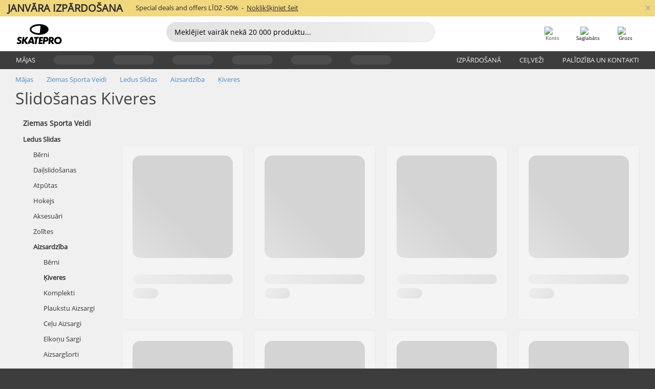

--- FILE ---
content_type: text/html; charset=UTF-8
request_url: https://www.skatepro.lv/c483.htm
body_size: 23791
content:
<!doctype html>
<html class="no-js" dir="ltr" lang="lv">
<head itemscope itemtype="http://schema.org/WebSite">
	<link rel="dns-prefetch" href="https://cdn.skatepro.com"/>
	<link rel="preconnect" href="https://cdn.skatepro.com"/>
	<meta charset="utf-8" />
	<meta itemprop="name" content="SkatePro.lv" />
	<title>Slidošanas Kiveres - Ķiveres Ledus Slidas | SkatePro</title>
	<meta name="description" content="Produkti no tādiem zīmoliem kā HangUp, Eight Ball &amp; Triple Eight. Pieejami 89 modeļi. Cenas no EUR 20,95 līdz EUR 139,95. ✓ 365 dienu atgriešanas politika" />
	<meta property="og:image" content="https://cdn.skatepro.com/product/520/hangup-adjustable-skate-helmet-2h.webp" />
	<meta property="og:title" content="Slidošanas Kiveres - Ķiveres Ledus Slidas | SkatePro" />
	<meta property="og:url" content="https://www.skatepro.lv/c483.htm" />
	<meta property="og:type" content="website" />
	<link rel="canonical" href="https://www.skatepro.lv/c483.htm" />
	<link rel="alternate" hreflang="cs" href="https://www.skatepro.cz/c483.htm" />
	<link rel="alternate" hreflang="da" href="https://www.skatepro.dk/c483.htm" />
	<link rel="alternate" hreflang="de" href="https://www.skatepro.de/c483.htm" />
	<link rel="alternate" hreflang="de-at" href="https://www.skatepro.at/c483.htm" />
	<link rel="alternate" hreflang="de-ch" href="https://www.skatepro.ch/de/c483.htm" />
	<link rel="alternate" hreflang="el" href="https://www.skatepro.gr/c483.htm" />
	<link rel="alternate" hreflang="en" href="https://www.skatepro.com/en-us/c483.htm" />
	<link rel="alternate" hreflang="en-au" href="https://www.skatepro.com.au/c483.htm" />
	<link rel="alternate" hreflang="en-ca" href="https://www.skatepro.ca/en/c483.htm" />
	<link rel="alternate" hreflang="en-gb" href="https://www.skatepro.uk/c483.htm" />
	<link rel="alternate" hreflang="en-ie" href="https://www.skatepro.ie/c483.htm" />
	<link rel="alternate" hreflang="en-nz" href="https://www.skatepro.co.nz/c483.htm" />
	<link rel="alternate" hreflang="es" href="https://www.skatepro.es/c483.htm" />
	<link rel="alternate" hreflang="es-mx" href="https://www.skatepro.com.mx/c483.htm" />
	<link rel="alternate" hreflang="es-us" href="https://www.skatepro.com/es-us/c483.htm" />
	<link rel="alternate" hreflang="et" href="https://www.skatepro.ee/c483.htm" />
	<link rel="alternate" hreflang="fi" href="https://www.skatepro.fi/c483.htm" />
	<link rel="alternate" hreflang="fr" href="https://www.skatepro.fr/c483.htm" />
	<link rel="alternate" hreflang="fr-be" href="https://www.skatepro.be/fr/c483.htm" />
	<link rel="alternate" hreflang="fr-ca" href="https://www.skatepro.ca/fr/c483.htm" />
	<link rel="alternate" hreflang="fr-ch" href="https://www.skatepro.ch/fr/c483.htm" />
	<link rel="alternate" hreflang="hr" href="https://www.skatepro.hr/c483.htm" />
	<link rel="alternate" hreflang="hu" href="https://www.skatepro.hu/c483.htm" />
	<link rel="alternate" hreflang="it" href="https://www.skatepro.it/c483.htm" />
	<link rel="alternate" hreflang="lt" href="https://www.skatepro.lt/c483.htm" />
	<link rel="alternate" hreflang="lv" href="https://www.skatepro.lv/c483.htm" />
	<link rel="alternate" hreflang="nl" href="https://www.skatepro.nl/c483.htm" />
	<link rel="alternate" hreflang="nl-be" href="https://www.skatepro.be/nl/c483.htm" />
	<link rel="alternate" hreflang="no" href="https://www.skatepro.no/c483.htm" />
	<link rel="alternate" hreflang="pl" href="https://www.skatepro.com.pl/c483.htm" />
	<link rel="alternate" hreflang="pt" href="https://www.skatepro.pt/c483.htm" />
	<link rel="alternate" hreflang="ro" href="https://www.skatepro.ro/c483.htm" />
	<link rel="alternate" hreflang="ru" href="https://www.skatepro.ru/c483.htm" />
	<link rel="alternate" hreflang="sv" href="https://www.skatepro.se/c483.htm" />
	<meta name="viewport" content="width=device-width, initial-scale=1.0, maximum-scale=1" />
	<meta http-equiv="X-UA-Compatible" content="IE=edge" />
	<meta name="format-detection" content="telephone=no" />
		<meta name="msapplication-config" content="https://cdn.skatepro.com/shop/skatepro/browserconfig.xml?v=2">
	<meta name="theme-color" content="#000000">
	<link rel="apple-touch-icon" sizes="180x180" href="https://cdn.skatepro.com/shop/skatepro/apple-touch-icon.png?v=2">
	<link rel="icon" type="image/png" href="https://cdn.skatepro.com/shop/skatepro/favicon-32x32.png?v=2" sizes="32x32">
	<link rel="icon" type="image/png" href="https://cdn.skatepro.com/shop/skatepro/favicon-16x16.png?v=2" sizes="16x16">
	<link rel="manifest" href="https://cdn.skatepro.com/shop/skatepro/manifest.json?v=2">
	<link rel="mask-icon" href="https://cdn.skatepro.com/shop/skatepro/safari-pinned-tab.svg?v=3" color="#000000">
		<base href="https://www.skatepro.lv/" />
	<link rel="shortcut icon" href="https://cdn.skatepro.com/shop/skatepro/favicon.ico?v=2">
		<link rel="stylesheet" type="text/css" href="https://cdn.skatepro.com/css/vendor/foundation/foundation.min.css"  />
	<link rel="stylesheet" type="text/css" href="https://cdn.skatepro.com/css/general.min-1769541064.css"  />
	<link rel="stylesheet" type="text/css" href="https://cdn.skatepro.com/css/filter.min-1769541064.css"  />
	<link rel="stylesheet" type="text/css" href="https://cdn.skatepro.com/css/category.min-1769541064.css"  />
	<link rel="stylesheet" type="text/css" href="https://cdn.skatepro.com/css/sizing_guide.min-1769541064.css"  />
	<link rel="stylesheet" type="text/css" href="https://cdn.skatepro.com/css/vendor/rangeslider/ionrangeslider.min.css"  />
	<link rel="stylesheet" type="text/css" href="https://cdn.skatepro.com/css/other.min-1769541064.css"  />
	<link rel="stylesheet" type="text/css" href="https://cdn.skatepro.com/css/section.min-1769541064.css"  />
	<link rel="stylesheet" type="text/css" href="https://cdn.skatepro.com/css/section_brand.min-1769541064.css"  />
	<link rel="stylesheet" type="text/css" href="https://cdn.skatepro.com/css/section_guide.min-1769541064.css"  />
	<link rel="stylesheet" type="text/css" href="https://cdn.skatepro.com/css/section_minibanner.min-1769541064.css"  />
	<link rel="stylesheet" type="text/css" href="https://cdn.skatepro.com/css/section_category.min-1769541064.css"  />
	<link rel="stylesheet" type="text/css" href="https://cdn.skatepro.com/css/vendor/google/font.css"  />
	<script type="text/javascript" src="https://cdn.skatepro.com/web_component/autocomplete/autocomplete_section.min-1769541065.js" defer crossorigin></script>
	<script type="text/javascript" src="https://cdn.skatepro.com/web_component/autocomplete/autocomplete_product.min-1769541065.js" defer crossorigin></script>
	<script type="text/javascript" src="https://cdn.skatepro.com/web_component/autocomplete/autocomplete_phrase.min-1769541065.js" defer crossorigin></script>
	<script type="text/javascript" src="https://cdn.skatepro.com/web_component/autocomplete/autocomplete_article.min-1769541065.js" defer crossorigin></script>
	<script type="text/javascript" src="https://cdn.skatepro.com/web_component/autocomplete/autocomplete_brand.min-1769541065.js" defer crossorigin></script>
	<script type="text/javascript" src="https://cdn.skatepro.com/web_component/autocomplete/autocomplete_category.min-1769541065.js" defer crossorigin></script>
	<script type="text/javascript" src="https://cdn.skatepro.com/web_component/product_list_box.min-1769541065.js" defer crossorigin></script>
	<script type="text/javascript" src="https://cdn.skatepro.com/web_component/recommended_product.min-1769541065.js" defer crossorigin></script>
	<script type="text/javascript" src="https://cdn.skatepro.com/web_component/recommendation_section.min-1769541065.js" defer crossorigin></script>
	<script type="text/javascript" src="https://cdn.skatepro.com/web_component/custom_dialog.min-1769541065.js" defer crossorigin></script>
	<script type="text/javascript" src="https://cdn.skatepro.com/web_component/review_user.min-1769541065.js" defer crossorigin></script>
	<script type="text/javascript" src="https://cdn.skatepro.com/web_component/review_average.min-1769541065.js" defer crossorigin></script>
	<script type="text/javascript" src="https://cdn.skatepro.com/web_component/review_number_per_star.min-1769541065.js" defer crossorigin></script>
	<script type="text/javascript" src="https://cdn.skatepro.com/web_component/notification_box.min-1769541065.js" defer crossorigin></script>
	<script type="text/javascript" src="https://cdn.skatepro.com/web_component/rating_star.min-1769541065.js" defer crossorigin></script>
	<script type="text/javascript" src="https://cdn.skatepro.com/web_component/top3/top3_section.min-1769541065.js" defer crossorigin></script>
	<script type="text/javascript" src="https://cdn.skatepro.com/web_component/top3/top3_subsection.min-1769541065.js" defer crossorigin></script>
	<script type="text/javascript" src="https://cdn.skatepro.com/web_component/top3/top3_product.min-1769541065.js" defer crossorigin></script>
	<script type="text/javascript" src="https://cdn.skatepro.com/web_component/color_swatch.min-1769541065.js" defer crossorigin></script>
	<script type="text/javascript" src="https://cdn.skatepro.com/web_component/product_list_section.min-1769541065.js" defer crossorigin></script>
	<script type="text/javascript" src="https://cdn.skatepro.com/web_component/article_list_section.min-1769541065.js" defer crossorigin></script>
	<script type="text/javascript" src="https://cdn.skatepro.com/web_component/article_list_box.min-1769541065.js" defer crossorigin></script>
	<script type="text/javascript" src="https://cdn.skatepro.com/web_component/filter/filter_button_list.min-1769541065.js" defer crossorigin></script>
	<script type="text/javascript" src="https://cdn.skatepro.com/web_component/filter/filter_button.min-1769541065.js" defer crossorigin></script>
	<script type="text/javascript" src="https://cdn.skatepro.com/web_component/filter/filter_button_sort.min-1769541065.js" defer crossorigin></script>
	<script type="text/javascript" src="https://cdn.skatepro.com/web_component/filter/filter_button_badge.min-1769541065.js" defer crossorigin></script>
	<script type="text/javascript" src="https://cdn.skatepro.com/web_component/filter/filter_button_reset.min-1769541065.js" defer crossorigin></script>
	<script type="text/javascript" src="https://cdn.skatepro.com/web_component/filter/filter_dialog.min-1769541065.js" defer crossorigin></script>
	<script type="text/javascript" src="https://cdn.skatepro.com/web_component/filter/filter_option_color.min-1769541065.js" defer crossorigin></script>
	<script type="text/javascript" src="https://cdn.skatepro.com/web_component/filter/filter_option_radio.min-1769541065.js" defer crossorigin></script>
	<script type="text/javascript" src="https://cdn.skatepro.com/web_component/filter/filter_option_checkbox.min-1769541065.js" defer crossorigin></script>
	<script type="text/javascript" src="https://cdn.skatepro.com/web_component/filter/filter_option_range.min-1769541065.js" defer crossorigin></script>
	<script type="text/javascript" src="https://cdn.skatepro.com/web_component/input_currency.min-1769541065.js" defer crossorigin></script>
	<script type="text/javascript" src="https://cdn.skatepro.com/web_component/page_load_more.min-1769541065.js" defer crossorigin></script>
	<script src="https://cdn.skatepro.com/js/vendor/jquery/jquery.min.js" crossorigin="anonymous"></script>
	<script src="https://cdn.skatepro.com/js/vendor/foundation/foundation.js" crossorigin="anonymous"></script>
	<script src="https://cdn.skatepro.com/js/general.min-1769541065.js" crossorigin="anonymous"></script>
	<script src="https://cdn.skatepro.com/js/vendor/adoptedstylesheet/adoptedStyleSheets.js" crossorigin="anonymous"></script>
	<script src="https://cdn.skatepro.com/js/autocomplete_search.min-1769541064.js" crossorigin="anonymous"></script>
	<script src="https://cdn.skatepro.com/js/data/model/product_model.min-1769541064.js" crossorigin="anonymous"></script>
	<script src="https://cdn.skatepro.com/js/data/model/brand_model.min-1769541064.js" crossorigin="anonymous"></script>
	<script src="https://cdn.skatepro.com/js/data/model/article_model.min-1769541064.js" crossorigin="anonymous"></script>
	<script src="https://cdn.skatepro.com/js/data/model/phrase_model.min-1769541064.js" crossorigin="anonymous"></script>
	<script src="https://cdn.skatepro.com/js/data/model/category_model.min-1769541064.js" crossorigin="anonymous"></script>
	<script src="https://cdn.skatepro.com/js/data/model/product_result_model.min-1769541064.js" crossorigin="anonymous"></script>
	<script src="https://cdn.skatepro.com/js/data/model/review_model.min-1769541064.js" crossorigin="anonymous"></script>
	<script src="https://cdn.skatepro.com/js/data/model/expert_review_model.min-1769541064.js" crossorigin="anonymous"></script>
	<script src="https://cdn.skatepro.com/js/data/model/navigation_model.min-1769541064.js" crossorigin="anonymous"></script>
	<script src="https://cdn.skatepro.com/js/validate.min-1769541065.js" crossorigin="anonymous"></script>
	<script src="https://cdn.skatepro.com/js/vendor/rangeslider/ionrangeslider.min.js" crossorigin="anonymous"></script>
	<script src="https://cdn.skatepro.com/js/slider.min-1769541065.js" crossorigin="anonymous"></script>
	<script src="https://cdn.skatepro.com/js/element_spacer.min-1769541064.js" crossorigin="anonymous"></script>
	<script src="https://cdn.skatepro.com/js/filter.min-1769541064.js" crossorigin="anonymous"></script>
	<script src="https://cdn.skatepro.com/js/shorten.min-1769541065.js" crossorigin="anonymous"></script>
	<script src="https://cdn.skatepro.com/js/data/product_list_state.min-1769541064.js" crossorigin="anonymous"></script>
	<script src="https://cdn.skatepro.com/js/data/model/top3_subsection_model.min-1769541064.js" crossorigin="anonymous"></script>
	<script src="https://cdn.skatepro.com/js/data/model/filter_type_model.min-1769541064.js" crossorigin="anonymous"></script>
	<script src="https://cdn.skatepro.com/js/data/model/filter_type_sort_model.min-1769541064.js" crossorigin="anonymous"></script>
	<script src="https://cdn.skatepro.com/js/data/model/filter_type_text_model.min-1769541064.js" crossorigin="anonymous"></script>
	<script src="https://cdn.skatepro.com/js/data/model/filter_type_range_model.min-1769541064.js" crossorigin="anonymous"></script>
	<script src="https://cdn.skatepro.com/js/data/model/filter_type_color_model.min-1769541064.js" crossorigin="anonymous"></script>
	<script src="https://cdn.skatepro.com/js/data/model/filter_value_model.min-1769541064.js" crossorigin="anonymous"></script>
	<script src="https://cdn.skatepro.com/js/data/model/filter_value_text_model.min-1769541064.js" crossorigin="anonymous"></script>
	<script src="https://cdn.skatepro.com/js/data/model/filter_value_color_model.min-1769541064.js" crossorigin="anonymous"></script>
	<script async src="https://cdn.skatepro.com/js/vendor/foundation/what-input.js" crossorigin="anonymous"></script>
	<script id="usercentrics-cmp" src="https://web.cmp.usercentrics.eu/ui/loader.js" data-settings-id="hk8ePZ5G8CSHKr" async></script><script>
		window.addEventListener('UC_UI_INITIALIZED', function(event) {
			UC_UI.showFirstLayer();
		})
		</script><script>
		window.dataLayer = window.dataLayer || [];
    function gtag(){dataLayer.push(arguments);}
    const gtm_mode = true;
    
    gtag('consent', 'default', {
        ad_personalization: 'denied',
        ad_storage: 'denied',
        ad_user_data: 'denied',
        analytics_storage: 'denied',
        functionality_storage: 'denied',
        personalization_storage: 'denied',
        security_storage: 'granted',
        wait_for_update: 500
    });
    gtag('set', 'ads_data_redaction', true);
window.dataLayer.push({"dimension2_gtm":"","dimension3_gtm":"category","dimension4_gtm":""});
</script>
<script>!function(){"use strict";function l(e){for(var t=e,r=0,n=document.cookie.split(";");r<n.length;r++){var o=n[r].split("=");if(o[0].trim()===t)return o[1]}}function s(e){return localStorage.getItem(e)}function u(e){return window[e]}function A(e,t){e=document.querySelector(e);return t?null==e?void 0:e.getAttribute(t):null==e?void 0:e.textContent}var e=window,t=document,r="script",n="dataLayer",o="https://gss.skatepro.lv",a="",i="3jljyzvxkrjn",c="dkhf8eo=aWQ9R1RNLVdNQkxMV0RO&sort=desc",g="stapeUserId",v="",E="",d=!1;try{var d=!!g&&(m=navigator.userAgent,!!(m=new RegExp("Version/([0-9._]+)(.*Mobile)?.*Safari.*").exec(m)))&&16.4<=parseFloat(m[1]),f="stapeUserId"===g,I=d&&!f?function(e,t,r){void 0===t&&(t="");var n={cookie:l,localStorage:s,jsVariable:u,cssSelector:A},t=Array.isArray(t)?t:[t];if(e&&n[e])for(var o=n[e],a=0,i=t;a<i.length;a++){var c=i[a],c=r?o(c,r):o(c);if(c)return c}else console.warn("invalid uid source",e)}(g,v,E):void 0;d=d&&(!!I||f)}catch(e){console.error(e)}var m=e,g=(m[n]=m[n]||[],m[n].push({"gtm.start":(new Date).getTime(),event:"gtm.js"}),t.getElementsByTagName(r)[0]),v=I?"&bi="+encodeURIComponent(I):"",E=t.createElement(r),f=(d&&(i=8<i.length?i.replace(/([a-z]{8}$)/,"kp$1"):"kp"+i),!d&&a?a:o);E.async=!0,E.src=f+"/"+i+".js?"+c+v,null!=(e=g.parentNode)&&e.insertBefore(E,g)}();</script>
<script type="text/javascript" async src="https://www.googletagmanager.com/gtag/js?id=AW-925254201"></script>
<script type="text/javascript">
		gtag('js', new Date());
		gtag('config', 'AW-925254201', {'groups':'adwords', 'allow_enhanced_conversions':true});
</script>
		<script type="text/plain" src="//cdn.scarabresearch.com/js/187079763D62B1FC/scarab-v2.js" data-usercentrics="Emarsys" id="scarab-js-api"></script>
		<script type="text/plain" data-usercentrics="Emarsys">
		var ScarabQueue;
		ScarabQueue = ScarabQueue || [];
		</script>
		</head>
<body>
	<noscript><iframe src="https://gss.skatepro.lv/ns.html?id=GTM-WMBLLWDN" height="0" width="0" style="display:none;visibility:hidden"></iframe></noscript>
		<noscript id="deferred-styles">
			<link rel="stylesheet" type="text/css" href="https://cdn.skatepro.com/css/mobile_menu2.min-1769541064.css" media="(max-width: 78.125em)" />
<link rel="stylesheet" type="text/css" href="https://cdn.skatepro.com/css/review.min-1769541064.css"  />
		</noscript>
		<script>
						(function() {
				if (typeof window.CustomEvent === "function") {
					return false;
				}

				function CustomEvent(event, params) {
					params = params || {bubbles: false, cancelable: false, detail: undefined};
					var evt = document.createEvent('CustomEvent');
					evt.initCustomEvent(event, params.bubbles, params.cancelable, params.detail);
					return evt;
				}
				CustomEvent.prototype = window.Event.prototype;
				window.CustomEvent = CustomEvent;
			})();
			var slick_loaded_event = new CustomEvent('slick_loaded', {});
			var loadDeferredStyles = function() {
				var addStylesNode = document.getElementById("deferred-styles");
				var replacement = document.createElement("div");
				replacement.innerHTML = addStylesNode.textContent;
				document.body.appendChild(replacement);
				addStylesNode.parentElement.removeChild(addStylesNode);
			};
			var raf = requestAnimationFrame || mozRequestAnimationFrame || webkitRequestAnimationFrame || msRequestAnimationFrame;
			if (raf) {
				raf(function() {
					window.setTimeout(loadDeferredStyles, 0);
				});
			}
			else {
				window.addEventListener('load', loadDeferredStyles);
			}
		</script>
		
		<script>
		let data_provider_settings = {
			'cluster_id': 'w251AC48E',
			'market': 'LV_LV',
			'locale': 'lv-LV',
			'touchpoint': window.innerWidth > 1250 ? 'desktop' : 'mobile',
			'session_key': '094492e32c30327f8f70fdb9172bc49c',
			'customer_key': '',
			'limit': 60,
			'skip': 0,
		}
		let format_settings = {
			'link_prefix': 'https://www.skatepro.lv',
			'price_format': {"title":"Euro","symbol_left":"EUR","symbol_right":"","symbol_space":"yes","decimal_point":",","thousands_point":".","decimal_places":"2","value":"0.13405365","code":"EUR","currencies_id":"23","is_default":"0","allow_code_prepend":"0"},
			'cdn': 'https://cdn.skatepro.com',
			'static': 'https://static.skatepro.com',
			'date_format': 'y/m/d',
			'company_name': 'SkatePro',
		}
		let content_provider = 'voyado';
		let recommendation_provider = 'voyado';
		let search_provider = 'voyado';
		
		window.asset_manifest = JSON.parse('{"js\/menu_module.js":"js\/menu_module.min-1769541065.js","js\/shop_payment.js":"js\/shop_payment.min-1769541065.js","js\/product_info_module.js":"js\/product_info_module.min-1769541065.js","js\/account_history_info.js":"js\/account_history_info.min-1769541064.js","js\/product.js":"js\/product.min-1769541065.js","js\/product_info.js":"js\/product_info.min-1769541065.js","js\/specials_module.js":"js\/specials_module.min-1769541065.js","js\/checkout.js":"js\/checkout.min-1769541064.js","js\/customizer_module.js":"js\/customizer_module.min-1769541064.js","js\/account_history.js":"js\/account_history.min-1769541064.js","js\/dialog_polyfill.js":"js\/dialog_polyfill.min-1769541064.js","js\/checkout_shop_module.js":"js\/checkout_shop_module.min-1769541064.js","js\/reviews_write.js":"js\/reviews_write.min-1769541065.js","js\/constant.js":"js\/constant.min-1769541064.js","js\/error404_module.js":"js\/error404_module.min-1769541064.js","js\/account.js":"js\/account.min-1769541064.js","js\/build.js":"js\/build.min-1769541064.js","js\/product_info_module.min2.js":"js\/product_info_module.min2.min-1761120504.js","js\/brand_module.js":"js\/brand_module.min-1769541064.js","js\/article_module.js":"js\/article_module.min-1769541064.js","js\/reviews_write_module.js":"js\/reviews_write_module.min-1769541065.js","js\/element_spacer.js":"js\/element_spacer.min-1769541064.js","js\/tracking.js":"js\/tracking.min-1769541065.js","js\/search_module.js":"js\/search_module.min-1769541065.js","js\/collect_component.js":"js\/collect_component.min-1769541064.js","js\/form_check.js":"js\/form_check.min-1769541064.js","js\/category_module.js":"js\/category_module.min-1769541064.js","js\/index_module.js":"js\/index_module.min-1769541065.js","js\/product_info.min2.js":"js\/product_info.min2.min-1761025787.js","js\/logoff_module.js":"js\/logoff_module.min-1769541065.js","js\/general.js":"js\/general.min-1769541065.js","js\/sizing_guide_module.js":"js\/sizing_guide_module.min-1769541065.js","js\/barcode_scanner.js":"js\/barcode_scanner.min-1769541064.js","js\/validate.js":"js\/validate.min-1769541065.js","js\/collect.js":"js\/collect.min-1769541064.js","js\/autocomplete_search.js":"js\/autocomplete_search.min-1769541064.js","js\/cart.js":"js\/cart.min-1769541064.js","js\/data\/model\/expert_review_model.js":"js\/data\/model\/expert_review_model.min-1769541064.js","js\/data\/model\/phrase_model.js":"js\/data\/model\/phrase_model.min-1769541064.js","js\/data\/model\/product_result_model.js":"js\/data\/model\/product_result_model.min-1769541064.js","js\/data\/model\/top3_subsection_model.js":"js\/data\/model\/top3_subsection_model.min-1769541064.js","js\/data\/model\/product_model.js":"js\/data\/model\/product_model.min-1769541064.js","js\/data\/model\/article_model.js":"js\/data\/model\/article_model.min-1769541064.js","js\/data\/model\/brand_model.js":"js\/data\/model\/brand_model.min-1769541064.js","js\/data\/model\/cart_product_model.js":"js\/data\/model\/cart_product_model.min-1769541064.js","js\/data\/model\/filter_type_text_model.js":"js\/data\/model\/filter_type_text_model.min-1769541064.js","js\/data\/model\/filter_type_sort_model.js":"js\/data\/model\/filter_type_sort_model.min-1769541064.js","js\/data\/model\/filter_value_color_model.js":"js\/data\/model\/filter_value_color_model.min-1769541064.js","js\/data\/model\/filter_type_range_model.js":"js\/data\/model\/filter_type_range_model.min-1769541064.js","js\/data\/model\/category_model.js":"js\/data\/model\/category_model.min-1769541064.js","js\/data\/model\/return_product_model.js":"js\/data\/model\/return_product_model.min-1769541064.js","js\/data\/model\/review_model.js":"js\/data\/model\/review_model.min-1769541064.js","js\/data\/model\/filter_type_color_model.js":"js\/data\/model\/filter_type_color_model.min-1769541064.js","js\/data\/model\/navigation_model.js":"js\/data\/model\/navigation_model.min-1769541064.js","js\/data\/model\/filter_type_model.js":"js\/data\/model\/filter_type_model.min-1769541064.js","js\/data\/model\/filter_value_text_model.js":"js\/data\/model\/filter_value_text_model.min-1769541064.js","js\/data\/model\/filter_value_model.js":"js\/data\/model\/filter_value_model.min-1769541064.js","js\/data\/data_service.js":"js\/data\/data_service.min-1769541064.js","js\/data\/product_list_state.js":"js\/data\/product_list_state.min-1769541064.js","js\/data\/provider\/skatepro\/map_to_category_model.js":"js\/data\/provider\/skatepro\/map_to_category_model.min-1769541064.js","js\/data\/provider\/skatepro\/search.js":"js\/data\/provider\/skatepro\/search.min-1769541064.js","js\/data\/provider\/skatepro\/autocomplete.js":"js\/data\/provider\/skatepro\/autocomplete.min-1769541064.js","js\/data\/provider\/skatepro\/index.js":"js\/data\/provider\/skatepro\/index.min-1769541064.js","js\/data\/provider\/skatepro\/article.js":"js\/data\/provider\/skatepro\/article.min-1769541064.js","js\/data\/provider\/skatepro\/sizing_guide.js":"js\/data\/provider\/skatepro\/sizing_guide.min-1769541064.js","js\/data\/provider\/skatepro\/service.js":"js\/data\/provider\/skatepro\/service.min-1769541064.js","js\/data\/provider\/skatepro\/cart.js":"js\/data\/provider\/skatepro\/cart.min-1769541064.js","js\/data\/provider\/skatepro\/product.js":"js\/data\/provider\/skatepro\/product.min-1769541064.js","js\/data\/provider\/skatepro\/category.js":"js\/data\/provider\/skatepro\/category.min-1769541064.js","js\/data\/provider\/skatepro\/map_to_brand_model.js":"js\/data\/provider\/skatepro\/map_to_brand_model.min-1769541064.js","js\/data\/provider\/skatepro\/specials.js":"js\/data\/provider\/skatepro\/specials.min-1769541064.js","js\/data\/provider\/skatepro\/map_to_article_model.js":"js\/data\/provider\/skatepro\/map_to_article_model.min-1769541064.js","js\/data\/provider\/skatepro\/map_to_product_model.js":"js\/data\/provider\/skatepro\/map_to_product_model.min-1769541064.js","js\/data\/provider\/voyado\/filter.js":"js\/data\/provider\/voyado\/filter.min-1769541064.js","js\/data\/provider\/voyado\/map_to_brand_model.js":"js\/data\/provider\/voyado\/map_to_brand_model.min-1769541064.js","js\/data\/provider\/voyado\/map_to_navigation_model.js":"js\/data\/provider\/voyado\/map_to_navigation_model.min-1769541064.js","js\/data\/provider\/voyado\/map_to_phrase_model.js":"js\/data\/provider\/voyado\/map_to_phrase_model.min-1769541064.js","js\/data\/provider\/voyado\/map_to_article_model.js":"js\/data\/provider\/voyado\/map_to_article_model.min-1769541064.js","js\/data\/provider\/voyado\/map_to_product_model.js":"js\/data\/provider\/voyado\/map_to_product_model.min-1769541064.js","js\/data\/provider\/voyado\/service.js":"js\/data\/provider\/voyado\/service.min-1769541064.js","js\/data\/provider\/voyado\/product.js":"js\/data\/provider\/voyado\/product.min-1769541064.js","js\/data\/provider\/voyado\/navigation.js":"js\/data\/provider\/voyado\/navigation.min-1769541064.js","js\/data\/provider\/voyado\/map_to_filter_model.js":"js\/data\/provider\/voyado\/map_to_filter_model.min-1769541064.js","js\/data\/provider\/voyado\/search.js":"js\/data\/provider\/voyado\/search.min-1769541064.js","js\/data\/provider\/voyado\/map_to_category_model.js":"js\/data\/provider\/voyado\/map_to_category_model.min-1769541064.js","js\/data\/provider\/voyado\/notification.js":"js\/data\/provider\/voyado\/notification.min-1769541064.js","js\/data\/provider\/voyado\/cart.js":"js\/data\/provider\/voyado\/cart.min-1769541064.js","js\/data\/provider\/voyado\/search_origin.js":"js\/data\/provider\/voyado\/search_origin.min-1769541064.js","js\/data\/provider\/voyado\/api.js":"js\/data\/provider\/voyado\/api.min-1769541064.js","js\/data\/provider\/voyado\/landing_page.js":"js\/data\/provider\/voyado\/landing_page.min-1769541064.js","js\/data\/provider\/voyado\/autocomplete.js":"js\/data\/provider\/voyado\/autocomplete.min-1769541064.js","js\/cart_module.js":"js\/cart_module.min-1769541064.js","js\/slider.js":"js\/slider.min-1769541065.js","js\/checkout_shop.js":"js\/checkout_shop.min-1769541064.js","js\/filter.js":"js\/filter.min-1769541064.js","js\/test.js":"js\/test.min-1769541065.js","js\/mobile_menu.js.php":"js\/mobile_menu.js.min-1769541065.php","js\/shorten.js":"js\/shorten.min-1769541065.js","js\/render_list.js":"js\/render_list.min-1769541065.js","js\/contact_us.js":"js\/contact_us.min-1769541064.js","js\/customizer.js":"js\/customizer.min-1769541064.js","css\/search.css":"css\/search.min-1769541064.css","css\/section_product.css":"css\/section_product.min-1769541064.css","css\/category.css":"css\/category.min-1769541064.css","css\/checkout.css":"css\/checkout.min-1769541064.css","css\/collect_mobile.css":"css\/collect_mobile.min-1769541064.css","css\/review.css":"css\/review.min-1769541064.css","css\/section_category.css":"css\/section_category.min-1769541064.css","css\/section_minibanner.css":"css\/section_minibanner.min-1769541064.css","css\/general_nordicsport.css":"css\/general_nordicsport.min-1769541064.css","css\/account.css":"css\/account.min-1769541064.css","css\/team_skatepro.css":"css\/team_skatepro.min-1769541064.css","css\/general.css":"css\/general.min-1769541064.css","css\/checkout_right_cart.css":"css\/checkout_right_cart.min-1769541064.css","css\/other.css":"css\/other.min-1769541064.css","css\/section_brand.css":"css\/section_brand.min-1769541064.css","css\/section_top3.css":"css\/section_top3.min-1769541064.css","css\/section_about.css":"css\/section_about.min-1769541064.css","css\/customizer.css":"css\/customizer.min-1769541064.css","css\/checkout_shop.css":"css\/checkout_shop.min-1769541064.css","css\/build.css":"css\/build.min-1769541064.css","css\/product.css":"css\/product.min-1769541064.css","css\/article.css":"css\/article.min-1769541064.css","css\/filter.css":"css\/filter.min-1769541064.css","css\/printorder.css":"css\/printorder.min-1769541064.css","css\/account_history_info.css":"css\/account_history_info.min-1769541064.css","css\/mobile_menu2.css":"css\/mobile_menu2.min-1769541064.css","css\/section.css":"css\/section.min-1769541064.css","css\/section_guide.css":"css\/section_guide.min-1769541064.css","css\/collect_tablet.css":"css\/collect_tablet.min-1769541064.css","css\/mobile_menu.css":"css\/mobile_menu.min-1769541064.css","css\/dialog_polyfill.css":"css\/dialog_polyfill.min-1769541064.css","css\/product_info.css":"css\/product_info.min-1769541064.css","css\/domain_article.css":"css\/domain_article.min-1769541064.css","css\/sizing_guide.css":"css\/sizing_guide.min-1769541064.css","web_component\/color_swatch.js":"web_component\/color_swatch.min-1769541065.js","web_component\/recommendation_section.js":"web_component\/recommendation_section.min-1769541065.js","web_component\/review_average.js":"web_component\/review_average.min-1769541065.js","web_component\/product_list_box.js":"web_component\/product_list_box.min-1769541065.js","web_component\/recommended_product.js":"web_component\/recommended_product.min-1769541065.js","web_component\/autocomplete\/autocomplete_brand.js":"web_component\/autocomplete\/autocomplete_brand.min-1769541065.js","web_component\/autocomplete\/autocomplete_phrase.js":"web_component\/autocomplete\/autocomplete_phrase.min-1769541065.js","web_component\/autocomplete\/autocomplete_article.js":"web_component\/autocomplete\/autocomplete_article.min-1769541065.js","web_component\/autocomplete\/autocomplete_section.js":"web_component\/autocomplete\/autocomplete_section.min-1769541065.js","web_component\/autocomplete\/autocomplete_category.js":"web_component\/autocomplete\/autocomplete_category.min-1769541065.js","web_component\/autocomplete\/autocomplete_product.js":"web_component\/autocomplete\/autocomplete_product.min-1769541065.js","web_component\/input_currency.js":"web_component\/input_currency.min-1769541065.js","web_component\/expert_review.js":"web_component\/expert_review.min-1769541065.js","web_component\/pagination_list.js":"web_component\/pagination_list.min-1769541065.js","web_component\/article_list_box.js":"web_component\/article_list_box.min-1769541065.js","web_component\/webpos\/webpos_quantity_input.js":"web_component\/webpos\/webpos_quantity_input.min-1769541065.js","web_component\/webpos\/webpos_delete.js":"web_component\/webpos\/webpos_delete.min-1769541065.js","web_component\/webpos\/webpos_return_product.js":"web_component\/webpos\/webpos_return_product.min-1769541065.js","web_component\/webpos\/webpos_product.js":"web_component\/webpos\/webpos_product.min-1769541065.js","web_component\/product_list_section.js":"web_component\/product_list_section.min-1769541065.js","web_component\/page_load_more.js":"web_component\/page_load_more.min-1769541065.js","web_component\/category_button.js":"web_component\/category_button.min-1769541065.js","web_component\/review_user.js":"web_component\/review_user.min-1769541065.js","web_component\/review_number_per_star.js":"web_component\/review_number_per_star.min-1769541065.js","web_component\/notification_box.js":"web_component\/notification_box.min-1769541065.js","web_component\/filter\/filter_option_range.js":"web_component\/filter\/filter_option_range.min-1769541065.js","web_component\/filter\/filter_button_badge.js":"web_component\/filter\/filter_button_badge.min-1769541065.js","web_component\/filter\/filter_option_radio.js":"web_component\/filter\/filter_option_radio.min-1769541065.js","web_component\/filter\/filter_button_reset.js":"web_component\/filter\/filter_button_reset.min-1769541065.js","web_component\/filter\/filter_button_list.js":"web_component\/filter\/filter_button_list.min-1769541065.js","web_component\/filter\/filter_button_sort.js":"web_component\/filter\/filter_button_sort.min-1769541065.js","web_component\/filter\/filter_option_checkbox.js":"web_component\/filter\/filter_option_checkbox.min-1769541065.js","web_component\/filter\/filter_button.js":"web_component\/filter\/filter_button.min-1769541065.js","web_component\/filter\/filter_option_color.js":"web_component\/filter\/filter_option_color.min-1769541065.js","web_component\/filter\/filter_dialog.js":"web_component\/filter\/filter_dialog.min-1769541065.js","web_component\/custom_dialog.js":"web_component\/custom_dialog.min-1769541065.js","web_component\/account\/account_order.js":"web_component\/account\/account_order.min-1769541065.js","web_component\/account\/account_dashboard_button.js":"web_component\/account\/account_dashboard_button.min-1769541065.js","web_component\/review_gallery.js":"web_component\/review_gallery.min-1769541065.js","web_component\/rating_star.js":"web_component\/rating_star.min-1769541065.js","web_component\/article_list_section.js":"web_component\/article_list_section.min-1769541065.js","web_component\/top3\/top3_subsection.js":"web_component\/top3\/top3_subsection.min-1769541065.js","web_component\/top3\/top3_product.js":"web_component\/top3\/top3_product.min-1769541065.js","web_component\/top3\/top3_section.js":"web_component\/top3\/top3_section.min-1769541065.js"}');
  		window.asset = function (path) {
    		return 'https://cdn.skatepro.com/' + (window.asset_manifest[path] || path);
		};
		
		var cache_bust_data_provider = '?74';
		
		let DEV_ONLY = false;
		</script>
		<script type='module'>
		//TODO TSJ, 2024-07-04: Put this somewhere else - it does not belong here
		const { data_service } = await import(asset('js/data/data_service.js'));
		
		let notification_data_provider_settings = {
				...data_provider_settings,
				provider: 'voyado'
			};
		let notification_instance = await data_service.create(notification_data_provider_settings);
		
		// Voyado notification handling
		document.body.addEventListener('click', async (event) => {
			// Check if the clicked element is a custom element (contains a hyphen)
			if (event.target.tagName && event.target.tagName.includes('-')) {
				// We use composedPath() to get the full path of the event, including the shadow DOM for nested custom elements
				const path = event.composedPath();
  
				// Find the first <a> element with a data-track_value/track_type attribute
				const targetLink = path.find(element =>
					element instanceof HTMLAnchorElement && element.hasAttribute('data-track_type') && element.hasAttribute('data-track_value')
				);
				
				if (targetLink) {
					const track_type = targetLink.getAttribute('data-track_type');
					const track_value = targetLink.getAttribute('data-track_value');
					
					// Stop the default behavior of the <a> tag
					event.preventDefault();
					
					switch (track_type) {
						case 'click':
							await notification_instance.notification_click(track_value);
							break;
						case 'add_favorite':
							await notification_instance.notification_add_favorite(track_value);
							break;
						case 'remove_favorite':
							await notification_instance.notification_remove_favorite(track_value);
							break;
						case 'add_to_cart':
							await notification_instance.notification_add_to_cart(track_value);
							break;
					}
					
					if (event.ctrlKey || event.shiftKey || event.metaKey) {
						window.open(targetLink.href, '_blank');
					} 
					else {
						window.location.href = targetLink.href;
					}
				}
			}
		});
		</script>
		
		<div class="header_infobar" style="background-color:#F1D77E;">
			<div class="row collapse infobar_content" onclick="location.href='https://www.skatepro.lv/l1112.htm';">
				<div class="width_row" style="background-color:#F1D77E;">			
			<div class="float-left display_inline_block font_size_20 bold uppercase" style="font-size: 20px; margin-right: 25px; line-height: 100%;color: #2B2B2B">Janvāra izpārdošana
			</div>
			<div class="float-left align_left" style="font-size: 13px; padding-right: 30px;color: #2B2B2B">
				Special deals and offers LĪDZ -50%&nbsp; -&nbsp; <span style="text-decoration: underline">Noklikšķiniet šeit</span>
			</div>
		</div>
			</div>
			
		<div class="infobar_close_x" onclick="close_banner(event, 'seasonal_sale', true);$(this).closest('div.header_infobar').slideToggle();">&times;</div>			
	
		</div>
	<!-- header -->
<div class="header_container" style="position: relative;">
	<div class="row collapse" style="position: relative; padding-top: 4px;">
		<div class="small-8 medium-7 large-3 columns">
			<div style="display: table; width: 100%;">
				<div style="display: table-cell; width: 1%;">
					<div class="header_mobile hide-for-large" style="min-width: 60px;color:#FFF;" onclick="toggle_mobile_menu()">
						<div class="mobile_menu_button">
							<span class="mobile_menu_button_bar"></span>
							<span class="mobile_menu_button_bar"></span>
							<span class="mobile_menu_button_bar"></span>
							<span class="mobile_menu_button_bar"></span>
							<div>Menu</div>
						</div>
					</div>
				</div>

								<div class="header_logo_container" style="display: table-cell; text-align: center;">
					<div class="header_logo"><a href="https://www.skatepro.lv/" title="SkatePro"><img src="https://cdn.skatepro.com/shop/skatepro/logo.svg?7" alt="SkatePro" height="39" width="105" /></a></div>
				</div>
			</div>
		</div>
		<ul class="mobilemenu2 hide-for-large" style="display: none;"><li data-id="19" class="subcat"><div><img src="https://cdn.skatepro.com/icon/menu/19.svg" style="height: 30px;" />Ziemas Sporta Veidi</div><ul><li class="hide-for-large mobilemenu2_back">Ziemas Sporta Veidi</li><li data-id="71" class="subcat"><div>Ledus Slidas</div><ul><li class="hide-for-large mobilemenu2_back">Ledus Slidas</li><li data-id="233"><div><a href="https://www.skatepro.lv/c233.htm">Bērni</a></div></li>
			<li data-id="232"><div><a href="https://www.skatepro.lv/c232.htm">Daiļslidošanas</a></div></li>
			<li data-id="89"><div><a href="https://www.skatepro.lv/c89.htm">Atpūtas</a></div></li>
			<li data-id="1001"><div><a href="https://www.skatepro.lv/c1001.htm">Hokejs</a></div></li>
			<li data-id="161"><div><a href="https://www.skatepro.lv/c161.htm">Aksesuāri</a></div></li>
			<li data-id="527"><div><a href="https://www.skatepro.lv/c527.htm">Zolītes</a></div></li>
			<li data-id="494" class="subcat"><div>Aizsardzība</div><ul><li class="hide-for-large mobilemenu2_back">Aizsardzība</li><li data-id="134" class="subcat"><div>Bērni</div><ul><li class="hide-for-large mobilemenu2_back">Bērni</li><li data-id="484"><div><a href="https://www.skatepro.lv/c484.htm">Ķiveres</a></div></li>
			<li data-id="474"><div><a href="https://www.skatepro.lv/c474.htm">Komplekti</a></div></li>
			</ul></li>
			<li data-id="483"><div><a href="https://www.skatepro.lv/c483.htm">Ķiveres</a></div></li>
			<li data-id="601"><div><a href="https://www.skatepro.lv/c601.htm">Komplekti</a></div></li>
			<li data-id="603"><div><a href="https://www.skatepro.lv/c603.htm">Plaukstu Aizsargi</a></div></li>
			<li data-id="609"><div><a href="https://www.skatepro.lv/c609.htm">Ceļu Aizsargi</a></div></li>
			<li data-id="476"><div><a href="https://www.skatepro.lv/c476.htm">Elkoņu Sargi</a></div></li>
			<li data-id="495"><div><a href="https://www.skatepro.lv/c495.htm">Aizsargšorti</a></div></li>
			</ul></li>
			</ul></li>
			<li data-id="331" class="subcat"><div>Kalnu Slēpošana</div><ul><li class="hide-for-large mobilemenu2_back">Kalnu Slēpošana</li><li data-id="68" class="subcat"><div>Slēpes</div><ul><li class="hide-for-large mobilemenu2_back">Slēpes</li><li data-id="306"><div><a href="https://www.skatepro.lv/c306.htm">Bērnu Slēpes</a></div></li>
			<li data-id="335"><div><a href="https://www.skatepro.lv/c335.htm">All Mountain Slēpes</a></div></li>
			<li data-id="337"><div><a href="https://www.skatepro.lv/c337.htm">Slaloma slēpes</a></div></li>
			<li data-id="171"><div><a href="https://www.skatepro.lv/c171.htm">Sacensību Slēpes</a></div></li>
			<li data-id="336"><div><a href="https://www.skatepro.lv/c336.htm">Frīstaila Slēpes</a></div></li>
			<li data-id="59"><div><a href="https://www.skatepro.lv/c59.htm">Freeride Slēpes</a></div></li>
			<li data-id="96"><div><a href="https://www.skatepro.lv/c96.htm">Backcountry Slēpes</a></div></li>
			</ul></li>
			<li data-id="282" class="subcat"><div>Slēpošanas Zābaki</div><ul><li class="hide-for-large mobilemenu2_back">Slēpošanas Zābaki</li><li data-id="304"><div><a href="https://www.skatepro.lv/c304.htm">Vīriešu</a></div></li>
			<li data-id="307"><div><a href="https://www.skatepro.lv/c307.htm">Bērni</a></div></li>
			<li data-id="339"><div><a href="https://www.skatepro.lv/c339.htm">Sieviešu</a></div></li>
			<li data-id="533"><div><a href="https://www.skatepro.lv/c533.htm">Zolītes</a></div></li>
			</ul></li>
			<li data-id="326"><div><a href="https://www.skatepro.lv/c326.htm">Slēpju Stiprinājumi</a></div></li>
			<li data-id="305"><div><a href="https://www.skatepro.lv/c305.htm">Slēpju Nūjas</a></div></li>
			<li data-id="363" class="subcat"><div>Slēpošanas Brilles</div><ul><li class="hide-for-large mobilemenu2_back">Slēpošanas Brilles</li><li data-id="320"><div><a href="https://www.skatepro.lv/c320.htm">Brilles</a></div></li>
			<li data-id="267"><div><a href="https://www.skatepro.lv/c267.htm">Pārvalki</a></div></li>
			</ul></li>
			<li data-id="611" class="subcat"><div>Aksesuāri</div><ul><li class="hide-for-large mobilemenu2_back">Aksesuāri</li><li data-id="173"><div><a href="https://www.skatepro.lv/c173.htm">Lentes</a></div></li>
			<li data-id="103"><div><a href="https://www.skatepro.lv/c103.htm">Apkope</a></div></li>
			<li data-id="324"><div><a href="https://www.skatepro.lv/c324.htm">Dažādi</a></div></li>
			</ul></li>
			<li data-id="165" class="subcat"><div>Aizsardzība</div><ul><li class="hide-for-large mobilemenu2_back">Aizsardzība</li><li data-id="316"><div><a href="https://www.skatepro.lv/c316.htm">Ķiveres</a></div></li>
			<li data-id="492"><div><a href="https://www.skatepro.lv/c492.htm">Aizsargšorti</a></div></li>
			<li data-id="323"><div><a href="https://www.skatepro.lv/c323.htm">Muguras Aizsargi</a></div></li>
			</ul></li>
			<li data-id="812"><div><a href="https://www.skatepro.lv/c812.htm">Lavīnas Aprīkojums</a></div></li>
			<li data-id="1011"><div><a href="https://www.skatepro.lv/c1011.htm">Somas</a></div></li>
			</ul></li>
			<li data-id="100" class="subcat"><div>Snovbords</div><ul><li class="hide-for-large mobilemenu2_back">Snovbords</li><li data-id="60"><div><a href="https://www.skatepro.lv/c60.htm">Dēļi</a></div></li>
			<li data-id="309"><div><a href="https://www.skatepro.lv/c309.htm">Zābaki</a></div></li>
			<li data-id="310"><div><a href="https://www.skatepro.lv/c310.htm">Stiprinājumi</a></div></li>
			<li data-id="312"><div><a href="https://www.skatepro.lv/c312.htm">Bērni</a></div></li>
			<li data-id="358" class="subcat"><div>Aizsardzība</div><ul><li class="hide-for-large mobilemenu2_back">Aizsardzība</li><li data-id="485"><div><a href="https://www.skatepro.lv/c485.htm">Ķiveres</a></div></li>
			<li data-id="504"><div><a href="https://www.skatepro.lv/c504.htm">Muguras Aizsargi</a></div></li>
			<li data-id="493"><div><a href="https://www.skatepro.lv/c493.htm">Aizsargšorti</a></div></li>
			<li data-id="491"><div><a href="https://www.skatepro.lv/c491.htm">Delnu Aizsargi</a></div></li>
			</ul></li>
			<li data-id="593" class="subcat"><div>Brilles</div><ul><li class="hide-for-large mobilemenu2_back">Brilles</li><li data-id="479"><div><a href="https://www.skatepro.lv/c479.htm">Brilles</a></div></li>
			<li data-id="225"><div><a href="https://www.skatepro.lv/c225.htm">Pārvalki</a></div></li>
			</ul></li>
			<li data-id="472"><div><a href="https://www.skatepro.lv/c472.htm">Lavīnas Aprīkojums</a></div></li>
			<li data-id="761"><div><a href="https://www.skatepro.lv/c761.htm">Aksesuāri</a></div></li>
			<li data-id="1005"><div><a href="https://www.skatepro.lv/c1005.htm">Somas</a></div></li>
			</ul></li>
			<li data-id="332" class="subcat"><div>Distanču Slēpošana</div><ul><li class="hide-for-large mobilemenu2_back">Distanču Slēpošana</li><li data-id="175" class="subcat"><div>Slēpes</div><ul><li class="hide-for-large mobilemenu2_back">Slēpes</li><li data-id="742"><div><a href="https://www.skatepro.lv/c742.htm">Klasiskā</a></div></li>
			<li data-id="743"><div><a href="https://www.skatepro.lv/c743.htm">Slidsoļa slēpes</a></div></li>
			<li data-id="744"><div><a href="https://www.skatepro.lv/c744.htm">Pārgājienu</a></div></li>
			</ul></li>
			<li data-id="333" class="subcat"><div>Zābaki</div><ul><li class="hide-for-large mobilemenu2_back">Zābaki</li><li data-id="747"><div><a href="https://www.skatepro.lv/c747.htm">Klasiskā</a></div></li>
			<li data-id="748"><div><a href="https://www.skatepro.lv/c748.htm">Slidsoļa</a></div></li>
			<li data-id="749"><div><a href="https://www.skatepro.lv/c749.htm">Pārgājieniem</a></div></li>
			<li data-id="523"><div><a href="https://www.skatepro.lv/c523.htm">Aksesuāri</a></div></li>
			</ul></li>
			<li data-id="750" class="subcat"><div>Stiprinājumi</div><ul><li class="hide-for-large mobilemenu2_back">Stiprinājumi</li><li data-id="751"><div><a href="https://www.skatepro.lv/c751.htm">Klasiskā</a></div></li>
			<li data-id="752"><div><a href="https://www.skatepro.lv/c752.htm">Slidsolim</a></div></li>
			<li data-id="753"><div><a href="https://www.skatepro.lv/c753.htm">Pārgājienu</a></div></li>
			<li data-id="754"><div><a href="https://www.skatepro.lv/c754.htm">Daļas</a></div></li>
			</ul></li>
			<li data-id="240" class="subcat"><div>Nūjas</div><ul><li class="hide-for-large mobilemenu2_back">Nūjas</li><li data-id="334"><div><a href="https://www.skatepro.lv/c334.htm">Nūjas</a></div></li>
			<li data-id="808"><div><a href="https://www.skatepro.lv/c808.htm">Aksesuāri</a></div></li>
			</ul></li>
			<li data-id="755" class="subcat"><div>Slēpju Apstrādes Līdzekļi</div><ul><li class="hide-for-large mobilemenu2_back">Slēpju Apstrādes Līdzekļi</li><li data-id="756"><div><a href="https://www.skatepro.lv/c756.htm">Vasks Grip</a></div></li>
			<li data-id="757"><div><a href="https://www.skatepro.lv/c757.htm">Slīdamības Vasks</a></div></li>
			<li data-id="758"><div><a href="https://www.skatepro.lv/c758.htm">Klister</a></div></li>
			<li data-id="759"><div><a href="https://www.skatepro.lv/c759.htm">Apkope</a></div></li>
			</ul></li>
			<li data-id="269"><div><a href="https://www.skatepro.lv/c269.htm">Lentes</a></div></li>
			<li data-id="608"><div><a href="https://www.skatepro.lv/c608.htm">Aksesuāri</a></div></li>
			<li data-id="1003"><div><a href="https://www.skatepro.lv/c1003.htm">Somas</a></div></li>
			</ul></li>
			<li data-id="124" class="subcat"><div>Hokejs</div><ul><li class="hide-for-large mobilemenu2_back">Hokejs</li><li data-id="70"><div><a href="https://www.skatepro.lv/c70.htm">Slidas</a></div></li>
			<li data-id="224"><div><a href="https://www.skatepro.lv/c224.htm">Nūjas</a></div></li>
			<li data-id="278"><div><a href="https://www.skatepro.lv/c278.htm">Ripas</a></div></li>
			<li data-id="146"><div><a href="https://www.skatepro.lv/c146.htm">Galvas aizsardzība</a></div></li>
			<li data-id="166"><div><a href="https://www.skatepro.lv/c166.htm">Ķermeņa aizsargi</a></div></li>
			<li data-id="139"><div><a href="https://www.skatepro.lv/c139.htm">Aksesuāri</a></div></li>
			<li data-id="132"><div><a href="https://www.skatepro.lv/c132.htm">Apģērbu</a></div></li>
			</ul></li>
			<li data-id="739" class="subcat"><div>Rollerslēpošana</div><ul><li class="hide-for-large mobilemenu2_back">Rollerslēpošana</li><li data-id="62"><div><a href="https://www.skatepro.lv/c62.htm">Slēpes</a></div></li>
			<li data-id="775" class="subcat"><div>Zābaki</div><ul><li class="hide-for-large mobilemenu2_back">Zābaki</li><li data-id="431"><div><a href="https://www.skatepro.lv/c431.htm">Klasikai</a></div></li>
			<li data-id="432"><div><a href="https://www.skatepro.lv/c432.htm">Slidsoļa</a></div></li>
			<li data-id="526"><div><a href="https://www.skatepro.lv/c526.htm">Aksesuāri</a></div></li>
			</ul></li>
			<li data-id="802" class="subcat"><div>Nūjas</div><ul><li class="hide-for-large mobilemenu2_back">Nūjas</li><li data-id="131"><div><a href="https://www.skatepro.lv/c131.htm">Nūjas</a></div></li>
			<li data-id="435"><div><a href="https://www.skatepro.lv/c435.htm">Aksesuāri</a></div></li>
			</ul></li>
			<li data-id="192"><div><a href="https://www.skatepro.lv/c192.htm">Stiprinājumi</a></div></li>
			<li data-id="740"><div><a href="https://www.skatepro.lv/c740.htm">Daļas</a></div></li>
			<li data-id="738"><div><a href="https://www.skatepro.lv/c738.htm">Ritentiņi</a></div></li>
			<li data-id="399"><div><a href="https://www.skatepro.lv/c399.htm">Galvas Lukturi</a></div></li>
			<li data-id="1006"><div><a href="https://www.skatepro.lv/c1006.htm">Somas</a></div></li>
			</ul></li>
			<li data-id="194"><div><a href="https://www.skatepro.lv/c194.htm">Sniega Kurpes</a></div></li>
			<li data-id="821" class="subcat"><div>Snow Action Fun</div><ul><li class="hide-for-large mobilemenu2_back">Snow Action Fun</li><li data-id="327"><div><a href="https://www.skatepro.lv/c327.htm">Snow Skateboards</a></div></li>
			<li data-id="67"><div><a href="https://www.skatepro.lv/c67.htm">Sniega Skūteri</a></div></li>
			<li data-id="125"><div><a href="https://www.skatepro.lv/c125.htm">Trampoline</a></div></li>
			</ul></li>
			</ul></li>
			<li data-id="21" class="subcat"><div><img src="https://cdn.skatepro.com/icon/menu/21.svg" style="height: 30px;" />Dēļi</div><ul><li class="hide-for-large mobilemenu2_back">Dēļi</li><li data-id="181" class="subcat"><div>Triku Skrituļdēļi</div><ul><li class="hide-for-large mobilemenu2_back">Triku Skrituļdēļi</li><li data-id="84"><div><a href="https://www.skatepro.lv/c84.htm">Pilnīgi</a></div></li>
			<li data-id="257"><div><a href="https://www.skatepro.lv/c257.htm">Bērni</a></div></li>
			<li data-id="209"><div><a href="https://www.skatepro.lv/c209.htm">Klāji</a></div></li>
			<li data-id="212"><div><a href="https://www.skatepro.lv/c212.htm">Treki</a></div></li>
			<li data-id="200"><div><a href="https://www.skatepro.lv/c200.htm">Ritenīši</a></div></li>
			<li data-id="274"><div><a href="https://www.skatepro.lv/c274.htm">Smilšpapīrs</a></div></li>
			<li data-id="186" class="subcat"><div>Daļas</div><ul><li class="hide-for-large mobilemenu2_back">Daļas</li><li data-id="183"><div><a href="https://www.skatepro.lv/c183.htm">Gultņi</a></div></li>
			<li data-id="388"><div><a href="https://www.skatepro.lv/c388.htm">Treki Daļas</a></div></li>
			<li data-id="273"><div><a href="https://www.skatepro.lv/c273.htm">Uzgriežņi un Skrūves</a></div></li>
			<li data-id="390"><div><a href="https://www.skatepro.lv/c390.htm">Raizeri</a></div></li>
			<li data-id="112"><div><a href="https://www.skatepro.lv/c112.htm">Vasks</a></div></li>
			<li data-id="195"><div><a href="https://www.skatepro.lv/c195.htm">Deck Rails</a></div></li>
			<li data-id="187"><div><a href="https://www.skatepro.lv/c187.htm">Apkope</a></div></li>
			</ul></li>
			<li data-id="81"><div><a href="https://www.skatepro.lv/c81.htm">Preču Suvenīri</a></div></li>
			<li data-id="268"><div><a href="https://www.skatepro.lv/c268.htm">Rampas</a></div></li>
			<li data-id="1008"><div><a href="https://www.skatepro.lv/c1008.htm">Somas</a></div></li>
			</ul></li>
			<li data-id="219" class="subcat"><div>Longboards</div><ul><li class="hide-for-large mobilemenu2_back">Longboards</li><li data-id="83"><div><a href="https://www.skatepro.lv/c83.htm">Pilnīgi</a></div></li>
			<li data-id="208"><div><a href="https://www.skatepro.lv/c208.htm">Klāji</a></div></li>
			<li data-id="226"><div><a href="https://www.skatepro.lv/c226.htm">Trucks</a></div></li>
			<li data-id="220"><div><a href="https://www.skatepro.lv/c220.htm">Ritenīši</a></div></li>
			<li data-id="395"><div><a href="https://www.skatepro.lv/c395.htm">Smilšpapīrs</a></div></li>
			<li data-id="111" class="subcat"><div>Daļas</div><ul><li class="hide-for-large mobilemenu2_back">Daļas</li><li data-id="262"><div><a href="https://www.skatepro.lv/c262.htm">Gultņi</a></div></li>
			<li data-id="413"><div><a href="https://www.skatepro.lv/c413.htm">Treki Daļas</a></div></li>
			<li data-id="272"><div><a href="https://www.skatepro.lv/c272.htm">Uzgriežņi un Skrūves</a></div></li>
			<li data-id="415"><div><a href="https://www.skatepro.lv/c415.htm">Raizeri</a></div></li>
			<li data-id="605"><div><a href="https://www.skatepro.lv/c605.htm">Apkope</a></div></li>
			</ul></li>
			<li data-id="429"><div><a href="https://www.skatepro.lv/c429.htm">Preču Suvenīri</a></div></li>
			</ul></li>
			<li data-id="258" class="subcat"><div>Kruīzeru Dēļi</div><ul><li class="hide-for-large mobilemenu2_back">Kruīzeru Dēļi</li><li data-id="216"><div><a href="https://www.skatepro.lv/c216.htm">Pilnīgi</a></div></li>
			<li data-id="392"><div><a href="https://www.skatepro.lv/c392.htm">Bērni</a></div></li>
			<li data-id="260"><div><a href="https://www.skatepro.lv/c260.htm">Penny / Plastmasas</a></div></li>
			<li data-id="412"><div><a href="https://www.skatepro.lv/c412.htm">Klāji</a></div></li>
			<li data-id="393"><div><a href="https://www.skatepro.lv/c393.htm">Treki</a></div></li>
			<li data-id="300"><div><a href="https://www.skatepro.lv/c300.htm">Ritenīši</a></div></li>
			<li data-id="394"><div><a href="https://www.skatepro.lv/c394.htm">Smilšpapīrs</a></div></li>
			<li data-id="340" class="subcat"><div>Daļas</div><ul><li class="hide-for-large mobilemenu2_back">Daļas</li><li data-id="299"><div><a href="https://www.skatepro.lv/c299.htm">Gultņi</a></div></li>
			<li data-id="397"><div><a href="https://www.skatepro.lv/c397.htm">Treki Daļas</a></div></li>
			<li data-id="407"><div><a href="https://www.skatepro.lv/c407.htm">Uzgriežņi un Skrūves</a></div></li>
			<li data-id="410"><div><a href="https://www.skatepro.lv/c410.htm">Raizeri</a></div></li>
			<li data-id="607"><div><a href="https://www.skatepro.lv/c607.htm">Apkope</a></div></li>
			</ul></li>
			<li data-id="428"><div><a href="https://www.skatepro.lv/c428.htm">Preču Suvenīri</a></div></li>
			</ul></li>
			<li data-id="417" class="subcat"><div>Surfskate</div><ul><li class="hide-for-large mobilemenu2_back">Surfskate</li><li data-id="288"><div><a href="https://www.skatepro.lv/c288.htm">Pilnīgi</a></div></li>
			<li data-id="420"><div><a href="https://www.skatepro.lv/c420.htm">Treki</a></div></li>
			<li data-id="421"><div><a href="https://www.skatepro.lv/c421.htm">Ritenīši</a></div></li>
			<li data-id="396"><div><a href="https://www.skatepro.lv/c396.htm">Smilšpapīrs</a></div></li>
			<li data-id="422" class="subcat"><div>Daļas</div><ul><li class="hide-for-large mobilemenu2_back">Daļas</li><li data-id="425"><div><a href="https://www.skatepro.lv/c425.htm">Gultņi</a></div></li>
			<li data-id="423"><div><a href="https://www.skatepro.lv/c423.htm">Treku Gumijas</a></div></li>
			<li data-id="408"><div><a href="https://www.skatepro.lv/c408.htm">Uzgriežņi un Skrūves</a></div></li>
			<li data-id="424"><div><a href="https://www.skatepro.lv/c424.htm">Raizeri</a></div></li>
			<li data-id="606"><div><a href="https://www.skatepro.lv/c606.htm">Apkope</a></div></li>
			</ul></li>
			<li data-id="604"><div><a href="https://www.skatepro.lv/c604.htm">Preču Suvenīri</a></div></li>
			</ul></li>
			<li data-id="418" class="subcat"><div>Waveboards</div><ul><li class="hide-for-large mobilemenu2_back">Waveboards</li><li data-id="155"><div><a href="https://www.skatepro.lv/c155.htm">Pilnīgi</a></div></li>
			<li data-id="168"><div><a href="https://www.skatepro.lv/c168.htm">Daļas</a></div></li>
			</ul></li>
			<li data-id="158" class="subcat"><div>Aizsardzība</div><ul><li class="hide-for-large mobilemenu2_back">Aizsardzība</li><li data-id="261" class="subcat"><div>Bērni</div><ul><li class="hide-for-large mobilemenu2_back">Bērni</li><li data-id="488"><div><a href="https://www.skatepro.lv/c488.htm">Ķiveres</a></div></li>
			<li data-id="500"><div><a href="https://www.skatepro.lv/c500.htm">Aizsargi</a></div></li>
			</ul></li>
			<li data-id="486"><div><a href="https://www.skatepro.lv/c486.htm">Ķiveres</a></div></li>
			<li data-id="471"><div><a href="https://www.skatepro.lv/c471.htm">Komplekti</a></div></li>
			<li data-id="497"><div><a href="https://www.skatepro.lv/c497.htm">Ceļu Aizsargi</a></div></li>
			<li data-id="503"><div><a href="https://www.skatepro.lv/c503.htm">Delnu Aizsargi</a></div></li>
			<li data-id="475"><div><a href="https://www.skatepro.lv/c475.htm">Elkoņu Sargi</a></div></li>
			<li data-id="496"><div><a href="https://www.skatepro.lv/c496.htm">Aizsargšorti</a></div></li>
			<li data-id="73"><div><a href="https://www.skatepro.lv/c73.htm">Longborda Cimdi</a></div></li>
			</ul></li>
			<li data-id="217"><div><a href="https://www.skatepro.lv/c217.htm">Fingerboard</a></div></li>
			<li data-id="346"><div><a href="https://www.skatepro.lv/c346.htm">Snow Skateboards</a></div></li>
			</ul></li>
			<li data-id="2" class="subcat"><div><img src="https://cdn.skatepro.com/icon/menu/2.svg" style="height: 30px;" />Skrejriteņi</div><ul><li class="hide-for-large mobilemenu2_back">Skrejriteņi</li><li data-id="251" class="subcat"><div>Daļas</div><ul><li class="hide-for-large mobilemenu2_back">Daļas</li><li data-id="252"><div><a href="https://www.skatepro.lv/c252.htm">Riteņi</a></div></li>
			<li data-id="242"><div><a href="https://www.skatepro.lv/c242.htm">Stūres</a></div></li>
			<li data-id="246"><div><a href="https://www.skatepro.lv/c246.htm">Rokturi</a></div></li>
			<li data-id="243"><div><a href="https://www.skatepro.lv/c243.htm">Deki</a></div></li>
			<li data-id="247"><div><a href="https://www.skatepro.lv/c247.htm">Smilšpapīri</a></div></li>
			<li data-id="244"><div><a href="https://www.skatepro.lv/c244.htm">Dakšas</a></div></li>
			<li data-id="250"><div><a href="https://www.skatepro.lv/c250.htm">Stūres Gultņi</a></div></li>
			<li data-id="245"><div><a href="https://www.skatepro.lv/c245.htm">Stūres Savilcēji</a></div></li>
			<li data-id="270"><div><a href="https://www.skatepro.lv/c270.htm">Kompresijas</a></div></li>
			<li data-id="248"><div><a href="https://www.skatepro.lv/c248.htm">Bremzes</a></div></li>
			<li data-id="297"><div><a href="https://www.skatepro.lv/c297.htm">Asis</a></div></li>
			<li data-id="264"><div><a href="https://www.skatepro.lv/c264.htm">Gultņi</a></div></li>
			<li data-id="283"><div><a href="https://www.skatepro.lv/c283.htm">Deck Spacers</a></div></li>
			<li data-id="298"><div><a href="https://www.skatepro.lv/c298.htm">Dažādi</a></div></li>
			</ul></li>
			<li data-id="218"><div><a href="https://www.skatepro.lv/c218.htm">Triku</a></div></li>
			<li data-id="108"><div><a href="https://www.skatepro.lv/c108.htm">Trampoline</a></div></li>
			<li data-id="20" class="subcat"><div>Bērni</div><ul><li class="hide-for-large mobilemenu2_back">Bērni</li><li data-id="239"><div><a href="https://www.skatepro.lv/c239.htm">Skrejriteņi</a></div></li>
			<li data-id="329"><div><a href="https://www.skatepro.lv/c329.htm">Balansa riteņus</a></div></li>
			<li data-id="160"><div><a href="https://www.skatepro.lv/c160.htm">Riteņi</a></div></li>
			<li data-id="167"><div><a href="https://www.skatepro.lv/c167.htm">Gultņi</a></div></li>
			<li data-id="207"><div><a href="https://www.skatepro.lv/c207.htm">Aksesuāri</a></div></li>
			</ul></li>
			<li data-id="210" class="subcat"><div>Lieli Riteņi</div><ul><li class="hide-for-large mobilemenu2_back">Lieli Riteņi</li><li data-id="90"><div><a href="https://www.skatepro.lv/c90.htm">Skrejritenis</a></div></li>
			<li data-id="296"><div><a href="https://www.skatepro.lv/c296.htm">Aksesuāri</a></div></li>
			</ul></li>
			<li data-id="82" class="subcat"><div>Preču Suvenīri</div><ul><li class="hide-for-large mobilemenu2_back">Preču Suvenīri</li><li data-id="254"><div><a href="https://www.skatepro.lv/c254.htm">Uzlīmes</a></div></li>
			<li data-id="177"><div><a href="https://www.skatepro.lv/c177.htm">Dažādi</a></div></li>
			<li data-id="49"><div><a href="https://www.skatepro.lv/c49.htm">Kendama</a></div></li>
			</ul></li>
			<li data-id="275" class="subcat"><div>Aizsardzība</div><ul><li class="hide-for-large mobilemenu2_back">Aizsardzība</li><li data-id="237"><div><a href="https://www.skatepro.lv/c237.htm">Zobu Aizsargi</a></div></li>
			<li data-id="481"><div><a href="https://www.skatepro.lv/c481.htm">Ķiveres</a></div></li>
			<li data-id="215" class="subcat"><div>Bērni</div><ul><li class="hide-for-large mobilemenu2_back">Bērni</li><li data-id="489"><div><a href="https://www.skatepro.lv/c489.htm">Ķiveres</a></div></li>
			<li data-id="502"><div><a href="https://www.skatepro.lv/c502.htm">Aizsargi</a></div></li>
			</ul></li>
			<li data-id="449"><div><a href="https://www.skatepro.lv/c449.htm">Cimdi</a></div></li>
			<li data-id="470"><div><a href="https://www.skatepro.lv/c470.htm">Komplekti</a></div></li>
			<li data-id="499"><div><a href="https://www.skatepro.lv/c499.htm">Ceļu Aizsargi</a></div></li>
			<li data-id="477"><div><a href="https://www.skatepro.lv/c477.htm">Elkoņu Sargi</a></div></li>
			<li data-id="104"><div><a href="https://www.skatepro.lv/c104.htm">Aizsargšorti</a></div></li>
			<li data-id="458"><div><a href="https://www.skatepro.lv/c458.htm">Apakšstilbs un Potīte</a></div></li>
			</ul></li>
			<li data-id="47"><div><a href="https://www.skatepro.lv/c47.htm">Rampas</a></div></li>
			<li data-id="45"><div><a href="https://www.skatepro.lv/c45.htm">Slēdzenes</a></div></li>
			<li data-id="1009"><div><a href="https://www.skatepro.lv/c1009.htm">Sniega Skūteris</a></div></li>
			</ul></li>
			<li data-id="22" class="subcat"><div><img src="https://cdn.skatepro.com/icon/menu/22.svg" style="height: 30px;" />Skrituļslidas</div><ul><li class="hide-for-large mobilemenu2_back">Skrituļslidas</li><li data-id="52" class="subcat"><div>Aizsardzība</div><ul><li class="hide-for-large mobilemenu2_back">Aizsardzība</li><li data-id="65" class="subcat"><div>Bērni</div><ul><li class="hide-for-large mobilemenu2_back">Bērni</li><li data-id="72"><div><a href="https://www.skatepro.lv/c72.htm">Ķiveres</a></div></li>
			<li data-id="114"><div><a href="https://www.skatepro.lv/c114.htm">Aizsargi</a></div></li>
			</ul></li>
			<li data-id="115"><div><a href="https://www.skatepro.lv/c115.htm">Ķiveres</a></div></li>
			<li data-id="203"><div><a href="https://www.skatepro.lv/c203.htm">Komplekti</a></div></li>
			<li data-id="116"><div><a href="https://www.skatepro.lv/c116.htm">Delnu Aizsargi</a></div></li>
			<li data-id="117"><div><a href="https://www.skatepro.lv/c117.htm">Ceļu Aizsargi</a></div></li>
			<li data-id="118"><div><a href="https://www.skatepro.lv/c118.htm">Elkoņu Sargi</a></div></li>
			<li data-id="51"><div><a href="https://www.skatepro.lv/c51.htm">Aizsargšorti</a></div></li>
			<li data-id="459"><div><a href="https://www.skatepro.lv/c459.htm">Derby</a></div></li>
			</ul></li>
			<li data-id="29" class="subcat"><div>Inline</div><ul><li class="hide-for-large mobilemenu2_back">Inline</li><li data-id="77"><div><a href="https://www.skatepro.lv/c77.htm">Bērni</a></div></li>
			<li data-id="119"><div><a href="https://www.skatepro.lv/c119.htm">Vīrieši</a></div></li>
			<li data-id="120"><div><a href="https://www.skatepro.lv/c120.htm">Sievietes</a></div></li>
			<li data-id="32" class="subcat"><div>Daļas</div><ul><li class="hide-for-large mobilemenu2_back">Daļas</li><li data-id="69"><div><a href="https://www.skatepro.lv/c69.htm">Riteņi</a></div></li>
			<li data-id="87"><div><a href="https://www.skatepro.lv/c87.htm">Bremzes</a></div></li>
			<li data-id="27"><div><a href="https://www.skatepro.lv/c27.htm">Gultņi</a></div></li>
			<li data-id="162"><div><a href="https://www.skatepro.lv/c162.htm">Distanceri</a></div></li>
			<li data-id="163"><div><a href="https://www.skatepro.lv/c163.htm">Asis</a></div></li>
			<li data-id="164"><div><a href="https://www.skatepro.lv/c164.htm">Klipši</a></div></li>
			<li data-id="31"><div><a href="https://www.skatepro.lv/c31.htm">Apkope</a></div></li>
			</ul></li>
			<li data-id="330"><div><a href="https://www.skatepro.lv/c330.htm">Aksesuāri</a></div></li>
			</ul></li>
			<li data-id="91" class="subcat"><div>Rollerslidas</div><ul><li class="hide-for-large mobilemenu2_back">Rollerslidas</li><li data-id="61"><div><a href="https://www.skatepro.lv/c61.htm">Pieaugušajiem</a></div></li>
			<li data-id="301"><div><a href="https://www.skatepro.lv/c301.htm">Bērniem</a></div></li>
			<li data-id="185"><div><a href="https://www.skatepro.lv/c185.htm">Derby</a></div></li>
			<li data-id="135" class="subcat"><div>Daļas</div><ul><li class="hide-for-large mobilemenu2_back">Daļas</li><li data-id="54"><div><a href="https://www.skatepro.lv/c54.htm">Riteņi</a></div></li>
			<li data-id="206"><div><a href="https://www.skatepro.lv/c206.htm">Bremzes</a></div></li>
			<li data-id="359"><div><a href="https://www.skatepro.lv/c359.htm">Gultņi</a></div></li>
			<li data-id="39"><div><a href="https://www.skatepro.lv/c39.htm">Apkope</a></div></li>
			</ul></li>
			<li data-id="57"><div><a href="https://www.skatepro.lv/c57.htm">Aksesuāri</a></div></li>
			</ul></li>
			<li data-id="80"><div><a href="https://www.skatepro.lv/c80.htm">Rullīšu apavi</a></div></li>
			<li data-id="107" class="subcat"><div>Aggressive</div><ul><li class="hide-for-large mobilemenu2_back">Aggressive</li><li data-id="25"><div><a href="https://www.skatepro.lv/c25.htm">Skrituļslidas</a></div></li>
			<li data-id="149" class="subcat"><div>Daļas</div><ul><li class="hide-for-large mobilemenu2_back">Daļas</li><li data-id="86"><div><a href="https://www.skatepro.lv/c86.htm">Rāmji</a></div></li>
			<li data-id="44"><div><a href="https://www.skatepro.lv/c44.htm">Riteņi</a></div></li>
			<li data-id="440"><div><a href="https://www.skatepro.lv/c440.htm">Gultņi un Distanceri</a></div></li>
			<li data-id="85"><div><a href="https://www.skatepro.lv/c85.htm">Soulplates</a></div></li>
			<li data-id="106"><div><a href="https://www.skatepro.lv/c106.htm">Iekšzābaki</a></div></li>
			<li data-id="64"><div><a href="https://www.skatepro.lv/c64.htm">Slidzābaki</a></div></li>
			<li data-id="360"><div><a href="https://www.skatepro.lv/c360.htm">Vasks</a></div></li>
			<li data-id="444"><div><a href="https://www.skatepro.lv/c444.htm">Apkope</a></div></li>
			</ul></li>
			<li data-id="109"><div><a href="https://www.skatepro.lv/c109.htm">Aksesuāri</a></div></li>
			<li data-id="349"><div><a href="https://www.skatepro.lv/c349.htm">Rampas</a></div></li>
			</ul></li>
			<li data-id="241" class="subcat"><div>Freeskate</div><ul><li class="hide-for-large mobilemenu2_back">Freeskate</li><li data-id="121"><div><a href="https://www.skatepro.lv/c121.htm">Skrituļslidas</a></div></li>
			<li data-id="151" class="subcat"><div>Daļas</div><ul><li class="hide-for-large mobilemenu2_back">Daļas</li><li data-id="142"><div><a href="https://www.skatepro.lv/c142.htm">Rāmji</a></div></li>
			<li data-id="342"><div><a href="https://www.skatepro.lv/c342.htm">Riteņi</a></div></li>
			<li data-id="445"><div><a href="https://www.skatepro.lv/c445.htm">Bremzes</a></div></li>
			<li data-id="446"><div><a href="https://www.skatepro.lv/c446.htm">Gultņi</a></div></li>
			<li data-id="448"><div><a href="https://www.skatepro.lv/c448.htm">Asis</a></div></li>
			<li data-id="451"><div><a href="https://www.skatepro.lv/c451.htm">Iekšzābaki</a></div></li>
			<li data-id="450"><div><a href="https://www.skatepro.lv/c450.htm">Apkope</a></div></li>
			<li data-id="1013"><div><a href="https://www.skatepro.lv/c1013.htm">Klipši</a></div></li>
			</ul></li>
			<li data-id="256"><div><a href="https://www.skatepro.lv/c256.htm">Aksesuāri</a></div></li>
			</ul></li>
			<li data-id="92" class="subcat"><div>Ātrslidošana</div><ul><li class="hide-for-large mobilemenu2_back">Ātrslidošana</li><li data-id="23"><div><a href="https://www.skatepro.lv/c23.htm">Skrituļslidas</a></div></li>
			<li data-id="63" class="subcat"><div>Daļas</div><ul><li class="hide-for-large mobilemenu2_back">Daļas</li><li data-id="36"><div><a href="https://www.skatepro.lv/c36.htm">Rāmji</a></div></li>
			<li data-id="33"><div><a href="https://www.skatepro.lv/c33.htm">Riteņi</a></div></li>
			<li data-id="454"><div><a href="https://www.skatepro.lv/c454.htm">Bearings</a></div></li>
			<li data-id="456"><div><a href="https://www.skatepro.lv/c456.htm">Asis</a></div></li>
			<li data-id="457"><div><a href="https://www.skatepro.lv/c457.htm">Apkope</a></div></li>
			<li data-id="1014"><div><a href="https://www.skatepro.lv/c1014.htm">Klipši</a></div></li>
			</ul></li>
			<li data-id="35"><div><a href="https://www.skatepro.lv/c35.htm">Slidzābaki</a></div></li>
			<li data-id="529"><div><a href="https://www.skatepro.lv/c529.htm">Pēdiņas</a></div></li>
			<li data-id="37"><div><a href="https://www.skatepro.lv/c37.htm">Aksesuāri</a></div></li>
			</ul></li>
			<li data-id="26"><div><a href="https://www.skatepro.lv/c26.htm">Maratona</a></div></li>
			<li data-id="193" class="subcat"><div>Bezceļa</div><ul><li class="hide-for-large mobilemenu2_back">Bezceļa</li><li data-id="122"><div><a href="https://www.skatepro.lv/c122.htm">Skrituļslidas</a></div></li>
			<li data-id="253"><div><a href="https://www.skatepro.lv/c253.htm">Aksesuāri</a></div></li>
			</ul></li>
			<li data-id="24" class="subcat"><div>Inline Hokejs</div><ul><li class="hide-for-large mobilemenu2_back">Inline Hokejs</li><li data-id="123"><div><a href="https://www.skatepro.lv/c123.htm">Skrituļslidas</a></div></li>
			<li data-id="137"><div><a href="https://www.skatepro.lv/c137.htm">Nūjas</a></div></li>
			<li data-id="276"><div><a href="https://www.skatepro.lv/c276.htm">Ripas un Bumbiņas</a></div></li>
			<li data-id="437" class="subcat"><div>Daļas</div><ul><li class="hide-for-large mobilemenu2_back">Daļas</li><li data-id="40"><div><a href="https://www.skatepro.lv/c40.htm">Riteņi</a></div></li>
			<li data-id="469"><div><a href="https://www.skatepro.lv/c469.htm">Gultņi</a></div></li>
			<li data-id="468"><div><a href="https://www.skatepro.lv/c468.htm">Apkope</a></div></li>
			</ul></li>
			<li data-id="50"><div><a href="https://www.skatepro.lv/c50.htm">Aksesuāri</a></div></li>
			<li data-id="1002"><div><a href="https://www.skatepro.lv/c1002.htm">Aizsardzība</a></div></li>
			</ul></li>
			<li data-id="213"><div><a href="https://www.skatepro.lv/c213.htm">Rollerslēpošana</a></div></li>
			<li data-id="1012"><div><a href="https://www.skatepro.lv/c1012.htm">Somas</a></div></li>
			</ul></li>
			<li data-id="7" class="subcat"><div><img src="https://cdn.skatepro.com/icon/menu/7.svg" style="height: 30px;" />BMX</div><ul><li class="hide-for-large mobilemenu2_back">BMX</li><li data-id="614" class="subcat"><div>Velosipēdi BMX</div><ul><li class="hide-for-large mobilemenu2_back">Velosipēdi BMX</li><li data-id="56"><div><a href="https://www.skatepro.lv/c56.htm">Freestyle</a></div></li>
			<li data-id="94"><div><a href="https://www.skatepro.lv/c94.htm">Big Wheels</a></div></li>
			<li data-id="152"><div><a href="https://www.skatepro.lv/c152.htm">Dirt Jump</a></div></li>
			<li data-id="55"><div><a href="https://www.skatepro.lv/c55.htm">Mini</a></div></li>
			<li data-id="88"><div><a href="https://www.skatepro.lv/c88.htm">Bērni</a></div></li>
			</ul></li>
			<li data-id="127" class="subcat"><div>Riteņi un Detaļas</div><ul><li class="hide-for-large mobilemenu2_back">Riteņi un Detaļas</li><li data-id="373"><div><a href="https://www.skatepro.lv/c373.htm">Riteņi</a></div></li>
			<li data-id="374"><div><a href="https://www.skatepro.lv/c374.htm">Riepas</a></div></li>
			<li data-id="598"><div><a href="https://www.skatepro.lv/c598.htm">Kameras</a></div></li>
			<li data-id="196"><div><a href="https://www.skatepro.lv/c196.htm">Aploces</a></div></li>
			<li data-id="596"><div><a href="https://www.skatepro.lv/c596.htm">Rumbas</a></div></li>
			<li data-id="153"><div><a href="https://www.skatepro.lv/c153.htm">Hubcaps</a></div></li>
			<li data-id="597"><div><a href="https://www.skatepro.lv/c597.htm">Daļas</a></div></li>
			</ul></li>
			<li data-id="384" class="subcat"><div>Rāmji un Detaļas</div><ul><li class="hide-for-large mobilemenu2_back">Rāmji un Detaļas</li><li data-id="369"><div><a href="https://www.skatepro.lv/c369.htm">Rāmji</a></div></li>
			<li data-id="1032"><div><a href="https://www.skatepro.lv/c1032.htm">Apakšējās Kronšteini</a></div></li>
			<li data-id="1033"><div><a href="https://www.skatepro.lv/c1033.htm">Headsets</a></div></li>
			</ul></li>
			<li data-id="113" class="subcat"><div>Stūres Detaļas</div><ul><li class="hide-for-large mobilemenu2_back">Stūres Detaļas</li><li data-id="370"><div><a href="https://www.skatepro.lv/c370.htm">Stūres</a></div></li>
			<li data-id="372"><div><a href="https://www.skatepro.lv/c372.htm">Stūres Iznesumi</a></div></li>
			<li data-id="371"><div><a href="https://www.skatepro.lv/c371.htm">Dakšas</a></div></li>
			<li data-id="199"><div><a href="https://www.skatepro.lv/c199.htm">Top Caps</a></div></li>
			<li data-id="375"><div><a href="https://www.skatepro.lv/c375.htm">Headsets</a></div></li>
			<li data-id="377"><div><a href="https://www.skatepro.lv/c377.htm">Stūres Rokturi</a></div></li>
			<li data-id="197"><div><a href="https://www.skatepro.lv/c197.htm">Stūres Rokturu Korķi</a></div></li>
			</ul></li>
			<li data-id="138" class="subcat"><div>Pārnesumi</div><ul><li class="hide-for-large mobilemenu2_back">Pārnesumi</li><li data-id="379"><div><a href="https://www.skatepro.lv/c379.htm">Klaņi</a></div></li>
			<li data-id="198"><div><a href="https://www.skatepro.lv/c198.htm">Klaņu Daļas</a></div></li>
			<li data-id="599"><div><a href="https://www.skatepro.lv/c599.htm">Apakšējās Kronšteini</a></div></li>
			<li data-id="380"><div><a href="https://www.skatepro.lv/c380.htm">Pedāļi</a></div></li>
			<li data-id="378"><div><a href="https://www.skatepro.lv/c378.htm">Zobrati</a></div></li>
			<li data-id="381"><div><a href="https://www.skatepro.lv/c381.htm">Ķēdes</a></div></li>
			</ul></li>
			<li data-id="623" class="subcat"><div>Grinding</div><ul><li class="hide-for-large mobilemenu2_back">Grinding</li><li data-id="398"><div><a href="https://www.skatepro.lv/c398.htm">Sleeves</a></div></li>
			<li data-id="281"><div><a href="https://www.skatepro.lv/c281.htm">Grind Vasks</a></div></li>
			<li data-id="383"><div><a href="https://www.skatepro.lv/c383.htm">Pegas</a></div></li>
			<li data-id="347"><div><a href="https://www.skatepro.lv/c347.htm">Rampas</a></div></li>
			</ul></li>
			<li data-id="624" class="subcat"><div>Bremžu Daļas</div><ul><li class="hide-for-large mobilemenu2_back">Bremžu Daļas</li><li data-id="382"><div><a href="https://www.skatepro.lv/c382.htm">Bremzes</a></div></li>
			<li data-id="174"><div><a href="https://www.skatepro.lv/c174.htm">Bremžu Rokturi</a></div></li>
			<li data-id="259"><div><a href="https://www.skatepro.lv/c259.htm">Daļas</a></div></li>
			</ul></li>
			<li data-id="129" class="subcat"><div>Sēdekļa Daļas</div><ul><li class="hide-for-large mobilemenu2_back">Sēdekļa Daļas</li><li data-id="376"><div><a href="https://www.skatepro.lv/c376.htm">Sēdekļi</a></div></li>
			<li data-id="159"><div><a href="https://www.skatepro.lv/c159.htm">Sēdekļa Savilcēji</a></div></li>
			<li data-id="600"><div><a href="https://www.skatepro.lv/c600.htm">Sēdekļu Stutes</a></div></li>
			</ul></li>
			<li data-id="279" class="subcat"><div>Aizsardzība</div><ul><li class="hide-for-large mobilemenu2_back">Aizsardzība</li><li data-id="343" class="subcat"><div>Bērni</div><ul><li class="hide-for-large mobilemenu2_back">Bērni</li><li data-id="490"><div><a href="https://www.skatepro.lv/c490.htm">Ķiveres</a></div></li>
			<li data-id="501"><div><a href="https://www.skatepro.lv/c501.htm">Aizsargi</a></div></li>
			</ul></li>
			<li data-id="482"><div><a href="https://www.skatepro.lv/c482.htm">Ķiveres</a></div></li>
			<li data-id="478"><div><a href="https://www.skatepro.lv/c478.htm">Cimdi</a></div></li>
			<li data-id="498"><div><a href="https://www.skatepro.lv/c498.htm">Ceļu Aizsargi</a></div></li>
			<li data-id="473"><div><a href="https://www.skatepro.lv/c473.htm">Elkoņu Sargi</a></div></li>
			<li data-id="595"><div><a href="https://www.skatepro.lv/c595.htm">Aizsargšorti</a></div></li>
			<li data-id="594"><div><a href="https://www.skatepro.lv/c594.htm">Zobu Aizsargi</a></div></li>
			<li data-id="255"><div><a href="https://www.skatepro.lv/c255.htm">Apakšstilbs & Potīte</a></div></li>
			</ul></li>
			<li data-id="147" class="subcat"><div>Aksesuāri</div><ul><li class="hide-for-large mobilemenu2_back">Aksesuāri</li><li data-id="353"><div><a href="https://www.skatepro.lv/c353.htm">Apkope</a></div></li>
			<li data-id="144"><div><a href="https://www.skatepro.lv/c144.htm">Preču Suvenīri</a></div></li>
			<li data-id="355"><div><a href="https://www.skatepro.lv/c355.htm">Slēdzenes</a></div></li>
			<li data-id="1026"><div><a href="https://www.skatepro.lv/c1026.htm">Kendama</a></div></li>
			<li data-id="419"><div><a href="https://www.skatepro.lv/c419.htm">Dažādi</a></div></li>
			</ul></li>
			<li data-id="1015"><div><a href="https://www.skatepro.lv/c1015.htm">Somas</a></div></li>
			</ul></li>
			<li data-id="8" class="subcat"><div><img src="https://cdn.skatepro.com/icon/menu/8.svg" style="height: 30px;" />Apģērbu</div><ul><li class="hide-for-large mobilemenu2_back">Apģērbu</li><li data-id="514" class="subcat"><div>Somas</div><ul><li class="hide-for-large mobilemenu2_back">Somas</li><li data-id="317" class="subcat"><div>Ziemas Sporta Veidi</div><ul><li class="hide-for-large mobilemenu2_back">Ziemas Sporta Veidi</li><li data-id="511"><div><a href="https://www.skatepro.lv/c511.htm">Snovbords</a></div></li>
			<li data-id="509"><div><a href="https://www.skatepro.lv/c509.htm">Kalnu Slēpošana</a></div></li>
			<li data-id="510"><div><a href="https://www.skatepro.lv/c510.htm">Distanču Slēpošana</a></div></li>
			</ul></li>
			<li data-id="38"><div><a href="https://www.skatepro.lv/c38.htm">Somas</a></div></li>
			<li data-id="66"><div><a href="https://www.skatepro.lv/c66.htm">Triku Skrituļdēļi</a></div></li>
			<li data-id="78"><div><a href="https://www.skatepro.lv/c78.htm">Skrituļslidas</a></div></li>
			<li data-id="348"><div><a href="https://www.skatepro.lv/c348.htm">BMX</a></div></li>
			<li data-id="508"><div><a href="https://www.skatepro.lv/c508.htm">Skrejriteņi</a></div></li>
			<li data-id="400"><div><a href="https://www.skatepro.lv/c400.htm">Surf</a></div></li>
			</ul></li>
			<li data-id="99"><div><a href="https://www.skatepro.lv/c99.htm">T-Krekli</a></div></li>
			<li data-id="102"><div><a href="https://www.skatepro.lv/c102.htm">Apavi</a></div></li>
			<li data-id="764" class="subcat"><div>Zeķes</div><ul><li class="hide-for-large mobilemenu2_back">Zeķes</li><li data-id="487"><div><a href="https://www.skatepro.lv/c487.htm">Zeķes</a></div></li>
			<li data-id="321"><div><a href="https://www.skatepro.lv/c321.htm">Zeķes</a></div></li>
			</ul></li>
			<li data-id="322"><div><a href="https://www.skatepro.lv/c322.htm">Cimdi</a></div></li>
			<li data-id="590" class="subcat"><div>Bikses</div><ul><li class="hide-for-large mobilemenu2_back">Bikses</li><li data-id="169"><div><a href="https://www.skatepro.lv/c169.htm">Ziemas Sporta Veidi</a></div></li>
			<li data-id="190"><div><a href="https://www.skatepro.lv/c190.htm">Bikses</a></div></li>
			<li data-id="538"><div><a href="https://www.skatepro.lv/c538.htm">Jostas</a></div></li>
			</ul></li>
			<li data-id="280" class="subcat"><div>Galvassegas</div><ul><li class="hide-for-large mobilemenu2_back">Galvassegas</li><li data-id="763"><div><a href="https://www.skatepro.lv/c763.htm">Saulesbrilles</a></div></li>
			<li data-id="101"><div><a href="https://www.skatepro.lv/c101.htm">Naģenes</a></div></li>
			<li data-id="271"><div><a href="https://www.skatepro.lv/c271.htm">Adītas Cepures</a></div></li>
			<li data-id="319"><div><a href="https://www.skatepro.lv/c319.htm">Slēpošanas Cepures</a></div></li>
			<li data-id="784"><div><a href="https://www.skatepro.lv/c784.htm">Bandanas</a></div></li>
			</ul></li>
			<li data-id="534" class="subcat"><div>Jakas</div><ul><li class="hide-for-large mobilemenu2_back">Jakas</li><li data-id="157"><div><a href="https://www.skatepro.lv/c157.htm">Ziemas Sporta Veidi</a></div></li>
			<li data-id="28"><div><a href="https://www.skatepro.lv/c28.htm">Outdoor</a></div></li>
			</ul></li>
			<li data-id="98"><div><a href="https://www.skatepro.lv/c98.htm">Džemperi ar Kapuci</a></div></li>
			<li data-id="579"><div><a href="https://www.skatepro.lv/c579.htm">Mid Layers</a></div></li>
			<li data-id="318"><div><a href="https://www.skatepro.lv/c318.htm">Apakšveļa</a></div></li>
			<li data-id="799"><div><a href="https://www.skatepro.lv/c799.htm">Zolītes</a></div></li>
			<li data-id="30"><div><a href="https://www.skatepro.lv/c30.htm">Apģērbu kopšana</a></div></li>
			</ul></li>
			<li data-id="12" class="subcat"><div><img src="https://cdn.skatepro.com/icon/menu/12.svg" style="height: 30px;" />Surf</div><ul><li class="hide-for-large mobilemenu2_back">Surf</li><li data-id="202" class="subcat"><div>Hidrotērpi</div><ul><li class="hide-for-large mobilemenu2_back">Hidrotērpi</li><li data-id="34"><div><a href="https://www.skatepro.lv/c34.htm">Hidrotērpi</a></div></li>
			<li data-id="184"><div><a href="https://www.skatepro.lv/c184.htm">Zābaki</a></div></li>
			<li data-id="188"><div><a href="https://www.skatepro.lv/c188.htm">Cimdi</a></div></li>
			<li data-id="182"><div><a href="https://www.skatepro.lv/c182.htm">Krekli</a></div></li>
			<li data-id="191"><div><a href="https://www.skatepro.lv/c191.htm">Kapuces</a></div></li>
			<li data-id="201"><div><a href="https://www.skatepro.lv/c201.htm">Rash Guards</a></div></li>
			<li data-id="204"><div><a href="https://www.skatepro.lv/c204.htm">Aksesuāri</a></div></li>
			</ul></li>
			<li data-id="43" class="subcat"><div>Kaitsērfings</div><ul><li class="hide-for-large mobilemenu2_back">Kaitsērfings</li><li data-id="228"><div><a href="https://www.skatepro.lv/c228.htm">Pūķi</a></div></li>
			<li data-id="229"><div><a href="https://www.skatepro.lv/c229.htm">Kaitborda Dēļi</a></div></li>
			<li data-id="231"><div><a href="https://www.skatepro.lv/c231.htm">Kājsaites un Stiprinājumi</a></div></li>
			<li data-id="235"><div><a href="https://www.skatepro.lv/c235.htm">Vadības Stūres</a></div></li>
			<li data-id="238"><div><a href="https://www.skatepro.lv/c238.htm">Kaitošanas Trapeces</a></div></li>
			<li data-id="263"><div><a href="https://www.skatepro.lv/c263.htm">Daļas</a></div></li>
			</ul></li>
			<li data-id="616" class="subcat"><div>Foil</div><ul><li class="hide-for-large mobilemenu2_back">Foil</li><li data-id="93"><div><a href="https://www.skatepro.lv/c93.htm">Hydrofoil</a></div></li>
			<li data-id="615"><div><a href="https://www.skatepro.lv/c615.htm">Dēļi</a></div></li>
			<li data-id="617"><div><a href="https://www.skatepro.lv/c617.htm">Wing Spārni</a></div></li>
			<li data-id="618"><div><a href="https://www.skatepro.lv/c618.htm">Aksesuāri</a></div></li>
			</ul></li>
			<li data-id="105" class="subcat"><div>Skimborda</div><ul><li class="hide-for-large mobilemenu2_back">Skimborda</li><li data-id="136"><div><a href="https://www.skatepro.lv/c136.htm">Dēļi</a></div></li>
			<li data-id="365"><div><a href="https://www.skatepro.lv/c365.htm">Daļas</a></div></li>
			</ul></li>
			<li data-id="79" class="subcat"><div>Veikbords</div><ul><li class="hide-for-large mobilemenu2_back">Veikbords</li><li data-id="46"><div><a href="https://www.skatepro.lv/c46.htm">Dēļi</a></div></li>
			<li data-id="289"><div><a href="https://www.skatepro.lv/c289.htm">Stiprinājumi</a></div></li>
			<li data-id="290"><div><a href="https://www.skatepro.lv/c290.htm">Daļas</a></div></li>
			</ul></li>
			<li data-id="75" class="subcat"><div>SUP</div><ul><li class="hide-for-large mobilemenu2_back">SUP</li><li data-id="265"><div><a href="https://www.skatepro.lv/c265.htm">Piepūšamais</a></div></li>
			<li data-id="284"><div><a href="https://www.skatepro.lv/c284.htm">Airi</a></div></li>
			<li data-id="287"><div><a href="https://www.skatepro.lv/c287.htm">Aksesuāri</a></div></li>
			</ul></li>
			<li data-id="76"><div><a href="https://www.skatepro.lv/c76.htm">Bodyboard</a></div></li>
			<li data-id="302" class="subcat"><div>Ūdensslēpošana</div><ul><li class="hide-for-large mobilemenu2_back">Ūdensslēpošana</li><li data-id="74"><div><a href="https://www.skatepro.lv/c74.htm">Ūdensslēpes</a></div></li>
			<li data-id="292"><div><a href="https://www.skatepro.lv/c292.htm">Stiprinājumi</a></div></li>
			</ul></li>
			<li data-id="180"><div><a href="https://www.skatepro.lv/c180.htm">Ūdens Gultnes</a></div></li>
			<li data-id="178" class="subcat"><div>Aizsardzība</div><ul><li class="hide-for-large mobilemenu2_back">Aizsardzība</li><li data-id="366"><div><a href="https://www.skatepro.lv/c366.htm">Triecienvestes</a></div></li>
			<li data-id="367"><div><a href="https://www.skatepro.lv/c367.htm">Peldspējas Palīglīdzekļi</a></div></li>
			<li data-id="385"><div><a href="https://www.skatepro.lv/c385.htm">Ķiveres</a></div></li>
			<li data-id="368"><div><a href="https://www.skatepro.lv/c368.htm">Glābšanas Vestes</a></div></li>
			</ul></li>
			<li data-id="179"><div><a href="https://www.skatepro.lv/c179.htm">Aksesuāri</a></div></li>
			<li data-id="1000"><div><a href="https://www.skatepro.lv/c1000.htm">Somas</a></div></li>
			</ul></li>
			<li class="sale subcat">
		<div><img src="https://cdn.skatepro.com/icon/menu/sale_outline_da2127.svg" style="height: 30px;" />Izpārdošanā</div><a href=https://www.skatepro.lv/s.htm class="left_menu_header active show-for-large"></a><ul class="cmenu_lev0">
		<li class="hide-for-large mobilemenu2_back">Atpakaļ</li><li><a href="https://www.skatepro.lv/s19.htm" title="Ziemas sporta veidi">Ziemas Sporta Veidi</a></li><li><a href="https://www.skatepro.lv/s21.htm" title="Skateboards, Longboards & Cruiser Skateboards">Dēļi</a></li><li><a href="https://www.skatepro.lv/s2.htm">Skrejriteņi</a></li><li><a href="https://www.skatepro.lv/s22.htm" title="Inline un Skrituļslidošana">Skrituļslidas</a></li><li><a href="https://www.skatepro.lv/s7.htm">BMX</a></li><li><a href="https://www.skatepro.lv/s8.htm">Apģērbu</a></li><li><a href="https://www.skatepro.lv/s12.htm" title="Surfēšana un Ūdenssports">Surf</a></li><li><a href="https://www.skatepro.lv/s.htm?subpage=outlet" title="Outlet">Outlet</a></li><li><a href="https://www.skatepro.lv/s.htm?subpage=bundles" title="Komplekti">Komplekti</a></li></ul></li><li class="bottom_menu subcat">
		<div>Sazinieties ar mums</div>
		<ul class="cmenu_lev0">
			<li class="hide-for-large mobilemenu2_back">Sazinieties ar mums</li>
			<li>
				<a href="https://www.skatepro.lv/g2.htm">Ceļveži</a>
			</li>
			<li>
				<a href="https://www.skatepro.lv/a45.htm#helpcenter_questions_container">Biežāk uzdotie jautājumi</a>
			</li>
			<li>
				<a href="https://www.skatepro.lv/a45.htm#helpcenter_form_container">Sazinieties ar mums</a>
			</li>
		</ul>
	</li><li class="bottom_menu subcat">
		<div>Par mums</div><ul class="cmenu_lev0">
		<li class="hide-for-large mobilemenu2_back">Atpakaļ</li><li class="blue"><a href="https://www.skatepro.lv/a30.htm">Par mums</a></li><li class="blue"><a href="https://www.skatepro.lv/a76.htm">Piegādes informācija</a></li><li class="blue"><a href="https://www.skatepro.lv/a82.htm">Atgriešana</a></li><li class="blue"><a href="https://www.skatepro.lv/a78.htm">Veikals</a></li><li class="blue"><a href="https://www.skatepro.lv/a51.htm">Noteikumi un nosacījumi</a></li><li class="blue"><a href="https://www.skatepro.lv/g9.htm">Vakances</a></li><li class="blue"><a href="https://www.skatepro.lv/g4.htm">Giveback</a></li><li class="blue"><a href="https://www.skatepro.lv/t.htm">Team SkatePro</a></li><li class="blue"><a href="https://www.skatepro.lv/a176.htm">Sponsorēšana</a></li></ul></li><li class="bottom_menu"><a href="https://www.skatepro.lv/catalog/login.php?origin=account_history_info.php">Pasūtījuma statuss</a></li>	<li class="bottom_menu">
		<a onclick="showLoginForms('aHR0cHM6Ly93d3cuc2thdGVwcm8ubHYvY2F0YWxvZy9jYXRlZ29yeS5waHA%2FY1BhdGg9NDgz');" rel="nofollow" class="cursor_pointer">Pieteikties</a>	</li>
</ul>
<script>
$(function () {
	// The initial ideas was to use a "li:has(ul)" selector, so we only bound click events to those specific elements, but it didn't act as expected (it did a weird thing where it would register a click on one part of an element but not all of it - it's not a jquery issue. We tried with jquery 2.4.4 and 3.6.4) so after a few fruitless hours of debugging, we decided to go with the "children('ul')" if-check and simply bind events to all li elements
	$(".mobilemenu2 li").click(function () {
		if ($(this).children('ul').length > 0) {
			$(this).children('ul').addClass("active");
		}
	});

	$(".mobilemenu2_back").on('click', function (evt) {
		evt.stopPropagation();
		$(this).parent().removeClass('active');
	});
});
function toggle_mobile_menu() {
	let mobile_menu = $('.mobilemenu2');
	let mobile_veil = $('#mobilemenu_veil');
	if (mobile_menu.is(':hidden')) {
		mobile_veil.fadeIn('fast');
		$(".mobile_menu_button").addClass('mobile_menu_active');
	}
	else {
		mobile_veil.fadeOut('fast');
		$(".mobile_menu_button").removeClass('mobile_menu_active');
	}
	mobile_menu.slideToggle(100);

	let pos = mobile_menu.offset();
	let gray_pos = pos.top;
	// If were beyond the breakpoint of a medium device, we need to adjust the background veil up by 1px
	if ($(window).width() >= medium_device_breakpoint) {
		gray_pos--;
	}

	mobile_veil.css({
		background: "linear-gradient(to bottom, rgba(0,0,0,0) 0%, rgba(0,0,0,0) " + gray_pos + "px, rgba(0,0,0,0.6) " + gray_pos + "px,rgba(0,0,0,0.6) 100%)",
		height: $(document).height() + "px"
	});
}
</script>
		<div class="medium-10 large-16 columns text-center header_search">
						<form name="quick_find" id="search_form" action="https://www.skatepro.lv/catalog/search.php" method="get" onsubmit="return search_has_content();">
					<input type="hidden" name="cPath" value="19">					<script type="module">
					const { data_service } = await import(asset('js/data/data_service.js'));
					//TODO TSJ, 2024-06-06: data_provider_settings is defined in the global scope (main_page.tpl.php) - can we avoid this?
					let autocomplete_data_provider_settings = {
						...data_provider_settings,
						provider: search_provider,
						format_settings: format_settings,
					};
					let data_service_instance = await data_service.create(autocomplete_data_provider_settings);
					let input_field = document.getElementById('autocomplete');
					new autocomplete_search(input_field, data_service_instance, {"all_products":"Skat\u012bt visus produktus","brand":"Z\u012bmoli","category":"Categories","product":"Products","article":"Ce\u013cve\u017ei","phrase":"Did you mean:","no_results":"Mekl\u0113\u0161anas rezult\u0101ti nav atrasti","recent_searches":"Nesenie mekl\u0113jumi"}, autocomplete_data_provider_settings);

					let autocomplete_timer;
					let search_button = document.getElementById('header_search_button');
					input_field.addEventListener('autocomplete-loading', () => {
						search_button.classList.add('loading');
						search_button.classList.remove('has_content');
					});
					input_field.addEventListener('autocomplete-loaded', () => {
						clearTimeout(autocomplete_timer);
						autocomplete_timer = setTimeout(() => {
							search_button.classList.remove('loading');

							if (input_field.value.length > 0) {
								search_button.classList.add('has_content');
							}
						}, 300);
					});
					</script>
					<div id="autocomplete_container">
						<input type="text" name="keywords"  class="quick_search" autocomplete="off" id="autocomplete" placeholder="Meklējiet vairāk nekā 20 000 produktu..." required="" value="">
						<div onclick="search_button_click();" id="header_search_button"></div>
					</div>
					<script>
					function search_button_click() {
						let autocomplete_field = document.getElementById('autocomplete');

						if (search_has_content()) {
							document.getElementById('header_search_button').classList.remove('has_content');
							autocomplete_field.value = '';
						}

						autocomplete_field.focus();
					}
					function search_has_content() {
						return document.getElementById('autocomplete').value.length > 0;
					}

					if (search_has_content()) {
						document.getElementById('header_search_button').classList.add('has_content');
					}
					</script>
				</form>
					</div>
			<div class="small-16 medium-7 large-5 columns header_saved_cart text-right" style="margin-top: -7px;">

				<div class="text-center">
					<a href="https://www.skatepro.lv/catalog/cart.php"  style="color:#000;">
						<img src="https://cdn.skatepro.com/icon/font/material/shopping_cart_outlined.svg" height="31" width="31" /> <span>Grozs</span>
						<div class="cart_number"  style="display:none;">0</div>
					</a>
				</div>		<div class="text-center">
					<a href="https://www.skatepro.lv/catalog/saved_for_later.php" class="saved_for_later_highlight" style="color:#000;">
						<img src="https://cdn.skatepro.com/icon/font/material/favorite_border.svg" height="31" width="31" /> <span>Saglabāts</span>			<div class="saved_number"  style="display:none;">0</div>			</a>
				</div>
				<div class="text-center"><a onclick="showLoginForms('aHR0cHM6Ly93d3cuc2thdGVwcm8ubHYvY2F0YWxvZy9hY2NvdW50LnBocA%3D%3D');" rel="nofollow" class="cursor_pointer"><img src="https://cdn.skatepro.com/icon/font/misc/user.svg" height="31" width="31" /> <span>Konts</span></a>		</div>			</div>
		</div>
		<div class="small-24 columns show-for-small-only mobile_typeahead"></div>
	<!--div style="position:absolute;top:0;left:0;right:0;bottom:0;background-color: #FFFFFF;">This is where we place the content that goes on top of the header</div-->
</div>


</div>

<!-- Accessible Rich Internet Applications - WAI-ARIA -->
<div id="aria_announcer" aria-live="polite" aria-atomic="true"></div>

<!-- Topmenu - START -->

<nav id="desktopmenu" role="navigation">
	<ul role="menubar">
		<li role="none" data-content="index_default"><a href="https://www.skatepro.lv/" role="menuitem">Mājas</a></li>
		<li role="none" data-content="contact_us" class="right"><a href="https://www.skatepro.lv/a45.htm" role="menuitem">Palīdzība un kontakti</a></li>
		<li role="none" data-content="guide_listing" class="right"><a href="https://www.skatepro.lv/g2.htm?filter=19" role="menuitem">Ceļveži</a></li>
		<li role="none" data-content="specials" class="right"><a href="https://www.skatepro.lv/s.htm" role="menuitem">Izpārdošanā</a></li>

		<li><a href="#" data-placeholder="true"></a></li>
		<li><a href="#" data-placeholder="true"></a></li>
		<li><a href="#" data-placeholder="true"></a></li>
		<li><a href="#" data-placeholder="true"></a></li>
		<li><a href="#" data-placeholder="true"></a></li>
		<li><a href="#" data-placeholder="true"></a></li>
	</ul>
</nav>
<script type='module'>
window.content_page = 'c19';

import(asset('js/menu_module.js'));
</script>
<!-- Topmenu - END -->
<!-- /Menu -->
<!-- /header --><!-- Content -->
<div class="main_content bg_gray">
	<div class="row">
	<div class="small-24 columns content_header">
		<nav class="breadcrumb" role="navigation">
			<ol>
				<li class="home">
					<a href="https://www.skatepro.lv/">Mājas</a>
				</li>
				<li>
					<a href="https://www.skatepro.lv/c19.htm">Ziemas Sporta Veidi</a>
				</li>
				<li>
					<a href="https://www.skatepro.lv/c71.htm">Ledus Slidas</a>
				</li>
				<li>
					<a href="https://www.skatepro.lv/c494.htm">Aizsardzība</a>
				</li>
				<li>
					<a href="https://www.skatepro.lv/c483.htm">Ķiveres</a>
				</li>
			</ol>
		</nav><h1>Slidošanas Kiveres</h1></div>		<!-- Left menu -->
		<div class="large-4 columns show-for-large default_fontsize content_left">
			<a href="https://www.skatepro.lv/c19.htm" class="left_menu_header active">Ziemas Sporta Veidi</a><ul class="cmenu_lev0"><li>
				<a href="https://www.skatepro.lv/c71.htm" class="activeparent">Ledus Slidas</a><ul class="cmenu_lev1"><li>
				<a href="https://www.skatepro.lv/c233.htm" class="">Bērni</a></li><li>
				<a href="https://www.skatepro.lv/c232.htm" class="">Daiļslidošanas</a></li><li>
				<a href="https://www.skatepro.lv/c89.htm" class="">Atpūtas</a></li><li>
				<a href="https://www.skatepro.lv/c1001.htm" class="">Hokejs</a></li><li>
				<a href="https://www.skatepro.lv/c161.htm" class="">Aksesuāri</a></li><li>
				<a href="https://www.skatepro.lv/c527.htm" class="">Zolītes</a></li><li>
				<a href="https://www.skatepro.lv/c494.htm" class="activeparent">Aizsardzība</a><ul class="cmenu_lev2"><li>
				<a href="https://www.skatepro.lv/c134.htm" class="">Bērni</a></li><li>
				<a href="https://www.skatepro.lv/c483.htm" class="activeparent">Ķiveres</a></li><li>
				<a href="https://www.skatepro.lv/c601.htm" class="">Komplekti</a></li><li>
				<a href="https://www.skatepro.lv/c603.htm" class="">Plaukstu Aizsargi</a></li><li>
				<a href="https://www.skatepro.lv/c609.htm" class="">Ceļu Aizsargi</a></li><li>
				<a href="https://www.skatepro.lv/c476.htm" class="">Elkoņu Sargi</a></li><li>
				<a href="https://www.skatepro.lv/c495.htm" class="">Aizsargšorti</a></li></ul></li></ul></li><li>
				<a href="https://www.skatepro.lv/c331.htm" class="">Kalnu Slēpošana</a></li><li>
				<a href="https://www.skatepro.lv/c100.htm" class="">Snovbords</a></li><li>
				<a href="https://www.skatepro.lv/c332.htm" class="">Distanču Slēpošana</a></li><li>
				<a href="https://www.skatepro.lv/c124.htm" class="">Hokejs</a></li><li>
				<a href="https://www.skatepro.lv/c739.htm" class="">Rollerslēpošana</a></li><li>
				<a href="https://www.skatepro.lv/c194.htm" class="">Sniega Kurpes</a></li><li>
				<a href="https://www.skatepro.lv/c821.htm" class="">Snow Action Fun</a></li></ul>		</div>
		<!-- /Left menu -->
			<!-- Content main -->
				<div class="large-20 small-24 columns default_fontsize content_main content_category" style="min-height: 250px;">
			<filter-button-list id="filter_list"></filter-button-list><product-list-section id="product_list"></product-list-section><page-load-more id="page_load_more" data-loading_image="https://cdn.skatepro.com/icon/loader-white.svg"></page-load-more><article-list-section id="article_list"></article-list-section><div class="cd"><h2>Slidošanas ķiveres ir tikpat svarīgas kā jebkuras citas</h2>

<p>Slidošana uz ledus ir lieliska izklaide visām prasmēm un vecuma grupām. Lai gan kopumā tā ir droša nodarbe, ledus ir cieta virsma, tāpēc ķiveres nēsāšana ļaus jums izvairīties no nepatīkamiem kritieniem. Ledus un daiļslidošanas ķiveres ir paredzētas, lai jūs būtu drošībā, atrodoties slidotavā.</p>

<h2>Vai velosipēdu un skeitborda ķiveres var izmantot slidošanai uz ledus?</h2>

<p>Jā, tieši tā! Slidošanai uz ledus var izmantot arī citas aktīvā sporta ķiveres, piemēram, velosipēdu un skeitborda ķiveres. Tās ir konstruētas tā, lai izturētu vairākus triecienus, tāpēc jūs varat viegli doties slidot ar kādu no tām, ja jums jau ir tāda. Tikai atcerieties pārbaudīt, vai ķivere nav bojāta vai saplaisājusi, un, ja tādi ir, ķivere jānomaina.</p>

<h2>Drošība slidotavā</h2>

<p>Papildus labi pieguļošai ķiverei pārliecinieties, ka slidotavā, kur slidojat, ir jāiepazīstas ar konkrētiem noteikumiem un drošības instrukcijām, kā arī jāievēro un jāuzmanās no citiem slidotājiem. Labākais veids, kā izbaudīt slidošanas dienu, ir nokļūt mājās bez traumām.<br />
<br />
Jaunākajiem slidotājiem apskatiet mūsu <a href="c484.htm" target="_self">bērnu slidošanas ķiveres</a>. Citos gadījumos pirms slidošanas ieteicams apsvērt arī citas aizsardzības iespējas, piemēram, <a href="c609.htm" target="_self">ledus slidošanas ceļgalu</a>, <a href="c476.htm" target="_self">elkoņu</a> un <a href="c495.htm" target="_self">trieciena šortus</a>.</p></div><script>
var PHP2JS = {"texts":{"TEXT_SHOW_ALL":"Par\u0101d\u012bt visu","TEXT_APPLY":"Lietot","TEXT_RESET":"Lietot","TEXT_GUIDES":"Ce\u013cve\u017ei","TEXT_WEIGHT_SUPERLIGHT":"Super lightweight","TEXT_WEIGHT_LIGHT":"Lightweight","TEXT_WEIGHT_NORMAL":"Normal","TEXT_SIZING_GUIDE":"Show size chart","TEXT_SIZETABLE_TITLE":"Size chart & sizing guide","TEXT_PRICE_FROM":"No %s","TEXT_SHOW_QTY_OF_PRODUCTS":"R\u0101da {quantity} no {total} prec\u0113m","TEXT_SHOW_QTY_MORE":"R\u0101d\u012bt {quantity} vair\u0101k","TEXT_LOADING":"Iel\u0101d\u0113jas..."},"path":"c483","converted_shoesizes":false,"filter_option_sort":{"option":{"2":{"0":0,"1":1,"12T":2,"1.5":3,"1.6":4,"1.8":5,"2.0":6,"2":7,"2T":8,"2.4":9,"2.5":10,"2.8":11,"3":12,"3.0":13,"3.2":14,"3.5":15,"4":16,"4.0":17,"4T":18,"4.2":19,"4.4":20,"4.5":21,"4.8":22,"5":23,"5.0":24,"5.3":25,"5.4":26,"5.5":27,"6.0":28,"6":29,"6T":30,"6.4":31,"6.5":32,"7":33,"7.5":34,"7.9":35,"8":36,"8T":37,"8.5":38,"9":39,"9.5":40,"10":41,"10T":42,"10.5":43,"11":44,"11.5":45,"12":46,"12.5":47,"13":48,"13.5":49,"14":50,"14.5":51,"15":52,"15.5":53,"16":54,"20 Kids":55,"24 Kids":56,"16.5":57,"17":58,"17.5":59,"18":60,"18.5":61,"19":62,"19.5":63,"20":64,"20.5":65,"21":66,"21.5":67,"22":68,"22 Kids":69,"22.5":70,"23":71,"23.5":72,"24":73,"24.5":74,"25":75,"25.5":76,"26":77,"26 Kids":78,"26.5":79,"27":80,"27.5":81,"28":82,"28 Kids":83,"28.5":84,"29":85,"29.5":86,"30 Kids":87,"30":88,"30.5":89,"31":90,"31.5":91,"32":92,"32.5":93,"33":94,"34":95,"34.5":96,"35":97,"35.5":98,"36":99,"36.5":100,"37":101,"38":102,"39":103,"40":104,"40.5":105,"41":106,"42":107,"42.5":108,"43":109,"44":110,"44.5":111,"45":112,"45.5":113,"46":114,"47":115,"48":116,"49":117,"50":118,"50.5":119,"51":120,"52":121,"53":122,"54":123,"55":124,"56":125,"57":126,"58":127,"59":128,"60":129,"61":130,"62":131,"65":132,"66":133,"67":134,"70":135,"75":136,"76":137,"77":138,"80":139,"85":140,"86":141,"90":142,"92":143,"98":144,"95":145,"100":146,"6M":147,"12M":148,"18M":149,"31.8":150,"25.4":151,"16 GB":152,"32 GB":153,"64 GB":154,"kid":155,"pw":156,"Mini":157,"Junior":158,"Expert":159,"Expert XL":160,"Pro L":161,"Pro":162,"Pro XL":163,"Pro XXL":164,"Pro XXXL":165,"Pro XXXXL":166,"Quartz":167,"55g":168,"75ml":169,"1L":170,"3L":171,"4.6L":172,"5L":173,"5.8L":174,"7L":175,"10Ltr":176,"10L":177,"12L":178,"13L":179,"15L":180,"18L":181,"20L":182,"20Ltr":183,"22L":184,"25L":185,"30L":186,"33L":187,"35L":188,"45L":189,"104":190,"105":191,"108":192,"109":193,"110":194,"114":195,"116":196,"120":197,"121":198,"122":199,"125":200,"127":201,"128":202,"129":203,"130":204,"131":205,"132":206,"133":207,"134":208,"135":209,"136":210,"137":211,"138":212,"139":213,"140":214,"141":215,"142":216,"143":217,"144":218,"145":219,"146":220,"147":221,"148":222,"149":223,"150":224,"151":225,"152":226,"153":227,"159":228,"139.5":229,"155":230,"156":231,"158":232,"160":233,"162":234,"165":235,"164":236,"166":237,"168":238,"169":239,"170":240,"172":241,"173":242,"174":243,"176":244,"177":245,"178":246,"180":247,"185":248,"184":249,"187":250,"188":251,"193":252,"215":253,"Kids XS-S":254,"Kids M-L":255,"3XS":256,"XXXS":257,"XXS":258,"XXS\/XS":259,"XS":260,"XS\/S":261,"S":262,"S\/M":263,"M":264,"MS":265,"MT":266,"ML":267,"M\/L":268,"L":269,"LS":270,"LT":271,"L\/XL":272,"XL":273,"XL\/XXL":274,"XLS":275,"XLT":276,"XXL":277,"3XL":278,"XXXL":279,"4XL":280,"5XL":281,"S+":282,"M+":283,"XL+":284,"XXLS":285,"ST":286,"9.99":287,"Youth S":288,"Youth M":289,"Youth L":290,"Youth XL":291,"Youth":292,"Senior":293,"70ml":294,"80 ml":295,"150ml":296,"240 ml":297,"500 ml":298,"1000 ml":299,"5.2":300,"5.8":301,"0mm":302,"3mm":303,"4mm":304,"3.45mm":305,"5mm":306,"6mm":307,"8mm":308,"10mm":309,"12mm":310,"14mm":311,"15mm":312,"16mm":313,"18mm":314,"19mm":315,"20mm":316,"22mm":317,"23mm":318,"24mm":319,"25mm":320,"26mm":321,"28mm":322,"29mm":323,"30mm":324,"32mm":325,"33mm":326,"33.3mm":327,"36mm":328,"38mm":329,"50mm":330,"60mm":331,"75mm":332,"85mm":333,"100mm":334,"120mm":335,"125mm":336,"160mm":337,"180mm":338,"6cm":339,"10cm":340,"12.5cm":341,"18cm":342,"18.5cm":343,"19cm":344,"19.5cm":345,"20cm":346,"20mm \/ 25mm":347,"20.5cm":348,"21cm":349,"21.5cm":350,"22cm":351,"22.5cm":352,"23cm":353,"23.5cm":354,"24cm":355,"24.5cm":356,"25cm":357,"25.5cm":358,"26cm":359,"26.5cm":360,"27cm":361,"27.5cm":362,"28cm":363,"28.5cm":364,"29cm":365,"29.5cm":366,"30cm":367,"30.5cm":368,"31cm":369,"31.5cm":370,"32cm":371,"32.5cm":372,"33cm":373,"33.5cm":374,"34cm":375,"34.5cm":376,"35cm":377,"35.5cm":378,"36cm":379,"58cm":380,"60cm":381,"95cm":382,"160cm":383,"0.6\"":384,"0.8\"":385,"1\"":386,"1\/8\"":387,"1 1\/8\"":388,"1 3\/8\"":389,"1.4\"":390,"1.5\"":391,"1.6\"":392,"1.75\"":393,"1.85\"":394,"1.95\"":395,"2\"":396,"2.1\"":397,"2.2\"":398,"2.25\"":399,"1.0\"":400,"1.2\"":401,"1.25\"":402,"2.125\"":403,"2.3\"":404,"2.9\"":405,"2.35\"":406,"2.4\"":407,"2.45\"":408,"2.5\"":409,"3\"":410,"4\"":411,"4.25\"":412,"4.5\"":413,"4.65\"":414,"4.7\"":415,"4.75\"":416,"4.8\"":417,"4.9\"":418,"5\"":419,"5.1\"":420,"5.2\"":421,"5.25\"":422,"5.4\"":423,"5.5\"":424,"5.6\"":425,"5.75\"":426,"5.8\"":427,"5.9\"":428,"6\"":429,"6.0\"":430,"6.1\"":431,"6.2\"":432,"6.25\"":433,"6.3\"":434,"6.5\"":435,"6.7\"":436,"6.75\"":437,"6.8\"":438,"6.9\"":439,"7\"":440,"7.0\"":441,"7.2\"":442,"7.25\"":443,"7.3\"":444,"7.375\"":445,"7.38\"":446,"7.4\"":447,"7.5\"":448,"7.56\"":449,"7.6\"":450,"7.625\"":451,"7.638\"":452,"7.7\"":453,"7.75\"":454,"7.785\"":455,"7.8\"":456,"7.825\"":457,"7.87\"":458,"7.874\"":459,"7.875\"":460,"7.88\"":461,"7.9\"":462,"8\"":463,"8.06\"":464,"8.1\"":465,"8.11\"":466,"8.12\"":467,"8.125\"":468,"8.13\"":469,"8.15\"":470,"8.175\"":471,"8.18\"":472,"8.1875\"":473,"8.19\"":474,"8.2\"":475,"8.25\"":476,"8.26\"":477,"8.27\"":478,"8.28\"":479,"8.3\"":480,"8.31\"":481,"8.325\"":482,"8.35\"":483,"8.375\"":484,"8.38\"":485,"8.4\"":486,"8.3875\"":487,"8.45\"":488,"8.46\"":489,"8.47\"":490,"8.475\"":491,"8.5\"":492,"8.51\"":493,"8.53\"":494,"8.6\"":495,"8.62\"":496,"8.625\"":497,"8.63\"":498,"8.65\"":499,"8.7\"":500,"8.75\"":501,"8.79\"":502,"8.8\"":503,"8.85\"":504,"8.86\"":505,"8.875\"":506,"8.9\"":507,"8.97\"":508,"9\"":509,"9.1\"":510,"9.125\"":511,"9.13\"":512,"9.15\"":513,"9.2\"":514,"9.23\"":515,"9.25\"":516,"9.265\"":517,"9.3\"":518,"9.35\"":519,"9.4\"":520,"9.420\"":521,"9.45\"":522,"9.5\"":523,"9.51\"":524,"9.6\"":525,"9.625\"":526,"9.65\"":527,"9.7\"":528,"9.75\"":529,"9.8\"":530,"9.85\"":531,"9.875\"":532,"9.89\"":533,"9.9\"":534,"9.99\"":535,"10\"":536,"10.1\"":537,"10.2\"":538,"10.25\"":539,"10.34\"":540,"10.3\"":541,"10.5\"":542,"10.538\"":543,"10.75\"":544,"11\"":545,"11.5\"":546,"12\"":547,"12.2\"":548,"12.3\"":549,"12 1\/2 x 2 1\/4\"":550,"12.5\"":551,"13\"":552,"13.25\"":553,"13.5\"":554,"13.7\"":555,"13.9\"":556,"14\"":557,"14.5\"":558,"14.6\"":559,"14.75\"":560,"14\" x 2.0\"":561,"15\"":562,"15.12\"":563,"15.5\"":564,"15.75\"":565,"15.9\"":566,"16\"":567,"16.25\"":568,"16 x 1.75\/2.125\"":569,"16\" x 2.2\"":570,"16.4\"":571,"16.5\"":572,"16.75\"":573,"17\"":574,"17.3\"":575,"17.5\"":576,"17.55\"":577,"17.6\"":578,"17.75\"":579,"17.9\"":580,"18\"":581,"18 x 1.75\/2.125\"":582,"18\" x  2.2\"":583,"18.25\"":584,"18.5\"":585,"18.6\"":586,"18.75\"":587,"18.9\"":588,"19\"":589,"19.25\"":590,"19.3\"":591,"19.5\"":592,"19.75\"":593,"19.8\"":594,"19.9\"":595,"20\"":596,"20\" x 2.0\"":597,"20\" x 2.4\"":598,"20 x 1.75\/2.125\"":599,"20 x 2.2\"":600,"20 x 2.4\"":601,"20\" x 2.35\"":602,"1.1\/8\"-1.3\/8\"":603,"1.80\"-2.40\"":604,"1.5\"-2.5\"":605,"20.2\"":606,"20.25\"":607,"20.3\"":608,"20.35\"":609,"20.4\"":610,"20.42\"":611,"20.5\"":612,"20.6\"":613,"20.65\"":614,"20.7\"":615,"20.75\"":616,"20.8\"":617,"20.85\"":618,"20.9\"":619,"20.95\"":620,"21\"":621,"21.1\"":622,"21.05\"":623,"21.15\"":625,"21.2\"":626,"21.25\"":627,"21.3\"":628,"21.35\"":629,"21.4\"":630,"21.5\"":631,"21.6\"":632,"21.7\"":633,"21.75\"":634,"21.8\"":635,"21.9\"":636,"22\"":637,"22.2\"":638,"22.25\"":639,"22.3\"":640,"22.5\"":641,"22.6\"":642,"22.7\"":643,"22.75\"":644,"22.8\"":645,"23\"":646,"23.1\"":647,"23.2\"":648,"23.25\"":649,"23.4\"":650,"23.5\"":651,"23.8\"":652,"24\"":653,"24 x 1.9\/2.125\"":654,"24.5\"":655,"26 x 1.9\/2.125\"":656,"25\"":657,"26\"":658,"26.5\"":659,"27\"":660,"27.5\"":661,"28\"":662,"29\"":663,"29.5\"":664,"30\"":665,"30.5\"":666,"31\"":667,"32\"":668,"33\"":669,"34\"":670,"35\"":671,"36\"":672,"37\"":673,"37.75\"":674,"38\"":675,"39\"":676,"38.5\"":677,"39.5\"":678,"40\"":679,"41\"":680,"41.875\"":681,"42\"":682,"44\"":683,"45\"":684,"54\"":685,"72\"":686,"26\/28":687,"26\/30":688,"27\/28":689,"28\/28":690,"28\/30":691,"28\/32":692,"29\/30":693,"29\/32":694,"30\/30":695,"30\/32":696,"31\/30":697,"31\/32":698,"31\/34":699,"32\/30":700,"32\/32":701,"32\/34":702,"33\/32":703,"33\/34":704,"34\/32":705,"34\/34":706,"36\/32":707,"36\/34":708,"38\/32":709,"38\/34":710,"115mm":711,"33\/30":712,"34\/30":713,"33.5":714,"130mm":715,"Standard":716,"Wide":717,"Tall XL":718,"Oversize":719,"3'9":720,"4'08":721,"4'2":722,"4'4":723,"4'6":724,"4'5":725,"4'7":726,"4'8":727,"4'9":728,"4'10":729,"4'11":730,"5'":731,"5'0":732,"5'2":733,"5'3":734,"5'25":735,"5'4":736,"5'5":737,"5'6":738,"5'8":739,"5'10":740,"6'":741,"6'0":742,"6'4":743,"6'8":744,"7'6":745,"9'0":746,"Jr6":747,"8.26":748,"9T":749,"8.15":750,"74mm":751,"82mm":752,"84mm":753,"92mm":754,"105mm":755,"106mm":756,"110mm":757,"113mm":758,"128mm":759,"135mm":760,"150mm":761,"165mm":762,"185mm":763,"One Size":764,"1 1\/8\" to 1 1\/2\" Tapered":765,"Trigger":766,"90mm":767,"3\/8\"":768,"M12":769,"42\/35":770,"42-50cm":771,"47-55cm":772,"45\/38":773,"52\/45":774,"M-XL":775,"60g":776,"180g":777,"9\/16\"":778,"100cm x 35cm":779,"200cm x 60cm":780,"100m x 40cm":781,"Regular":782,"12\" x 2.0\"":783,"3\/6":784,"7\/10":785,"10\/12":786,"1 1\/4\"":787,"5.5 x 5.5cm":788,"4 x 11.5cm":789,"8 x 8cm":790,"10.5 x 10.5cm":791,"10 x 13cm":792,"250ml":793,"330ml":794,"33cl":795,"192":796}}}};
</script>
<script type='module'>
import(asset('js/category_module.js'));
</script>		</div>
		<!-- /Content main -->
		</div>
		<div style="text-align:center; margin: 20px 20px 0 20px;">
		<a href="https://www.skatepro.lv/a30.htm">
			<img src="https://cdn.skatepro.com/icon/loader.svg" data-src="https://cdn.skatepro.com/shop/skatepro/staff-2023.webp" alt="SkatePro" class="lazyload" />		</a>
	</div>
</div>
<!-- /Content -->
<!-- Newsletter signup -->
<!-- /Newsletter signup --><!-- Footer -->
<footer class="default_fontsize">
	<div class="call">
		<span style="color: #ffc000">Vai jums ir kādi jautājumi?</span>
		<span style="white-space: nowrap;"><a href="https://www.skatepro.lv/a45.htm#helpcenter_form_container" class="white nowrap underline">Sazinieties ar mums</a></span>
	</div>
	<div class="row info" data-equalizer data-equalize-on="small">
		<div class="small-12 medium-5 columns links" data-equalizer-watch>
			<div class="headline">Palīdzība</div>
			<a href="https://www.skatepro.lv/a45.htm">Palīdzība un kontakti</a><br /><a href="https://www.skatepro.lv/a76.htm">Piegādes informācija</a><br /><a href="https://www.skatepro.lv/catalog/login.php?origin=account_history_info.php">Pasūtījuma statuss</a><br /><a href="https://www.skatepro.lv/a82.htm">Atgriešana</a>		</div>
		<div class="small-12 medium-5 columns links" data-equalizer-watch>
			<div class="headline">SkatePro</div>
			<a onclick="showLoginForms('aHR0cHM6Ly93d3cuc2thdGVwcm8ubHYvY2F0YWxvZy9jYXRlZ29yeS5waHA%2FY1BhdGg9NDgz');" rel="nofollow" class="cursor_pointer">Pieteikties</a><br /><a href="https://www.skatepro.lv/a30.htm">Par mums</a><br /><a href="https://www.skatepro.lv/a113.htm">Uzņēmuma informācija</a><br /><a href="https://www.skatepro.lv/a60.htm">Drošs maksājums</a>		</div>
		<div class="small-12 medium-5 columns links">
			<div class="headline">Juridiskā informācija</div>
			<a href="https://www.skatepro.lv/a51.htm">Noteikumi un nosacījumi</a><br /><a href="https://www.skatepro.lv/a55.htm">Privātuma politika</a><br /><a href="javascript: UC_UI.showSecondLayer();">Pielāgot sīkdatnes</a>		</div>
		<div class="small-12 medium-4 columns text_center">
			<a href="https://www.skatepro.lv/a60.htm"><div class="secure_payment"><div><img src="https://cdn.skatepro.com/trustmark/secure_payment/shield_white.svg" /></div><div><img src="https://cdn.skatepro.com/trustmark/secure_payment/secure_payment_white.svg" style="margin-bottom:4px;" /><span class="by"><img src="https://cdn.skatepro.com/trustmark/secure_payment/by_white.svg" /></span><div class="payment_providers"><img src="https://cdn.skatepro.com/payment_provider/clean/braintree_white.svg" /><img src="https://cdn.skatepro.com/payment_provider/clean/altapay_white.svg" /></div></div></div></a>		</div>
		<div class="small-24 medium-5 columns reviews">
						<div onclick="location.href='https://www.skatepro.lv/a30.htm?page=1';" class="cursor_pointer">
				<rating-star data-rating="4.8" data-fillcolor="#ffc000" data-emptycolor="rgba(255, 255, 255, 0.3)" data-height="32px"></rating-star>
				<div style="font-size:20px;">4.8 no 5</div>
				<div>130341 atsauksmes<br />par SkatePro</div>
				<div class="margin_top_10">Parādīt visu</div>
			</div>
		</div>
	</div>
	<div class="payment_logos">
		<a href="https://www.skatepro.lv/a60.htm" class="decoration_none">
			<img src="https://cdn.skatepro.com/icon/loader.svg" data-src="https://cdn.skatepro.com/module/payment_footer/creditcard_mastercard.svg" alt="Drošs maksājums" style="max-height: 30px;margin: 10px 20px;" height="30" class="lazyload" /><img src="https://cdn.skatepro.com/icon/loader.svg" data-src="https://cdn.skatepro.com/module/payment_footer/creditcard_visa.svg" alt="Drošs maksājums" style="max-height: 30px;margin: 10px 20px;" height="30" class="lazyload" /><img src="https://cdn.skatepro.com/icon/loader.svg" data-src="https://cdn.skatepro.com/module/payment_footer/applepay.svg" alt="Drošs maksājums" style="max-height: 30px;margin: 10px 20px;" height="30" class="lazyload" /><img src="https://cdn.skatepro.com/icon/loader.svg" data-src="https://cdn.skatepro.com/module/payment_footer/googlepay.svg" alt="Drošs maksājums" style="max-height: 30px;margin: 10px 20px;" height="30" class="lazyload" /><img src="https://cdn.skatepro.com/icon/loader.svg" data-src="https://cdn.skatepro.com/module/payment_footer/paypal.svg" alt="Drošs maksājums" style="max-height: 30px;margin: 10px 20px;" height="30" class="lazyload" />		</a>
	</div>
	<div class="social_media">
		<a href="https://www.facebook.com/skateprodk" target="_blank" rel="noopener">Facebook</a>
		<a href="https://instagram.com/skatepro" target="_blank" rel="noopener">Instagram</a>
		<a href="https://www.youtube.com/c/skatepro" target="_blank" rel="noopener">YouTube</a>
	</div>
	
		<nav class="breadcrumb" role="navigation">
			<ol>
				<li class="home">
					<a href="https://www.skatepro.lv/">Mājas</a>
				</li>
				<li>
					<a href="https://www.skatepro.lv/c19.htm">Ziemas Sporta Veidi</a>
				</li>
				<li>
					<a href="https://www.skatepro.lv/c71.htm">Ledus Slidas</a>
				</li>
				<li>
					<a href="https://www.skatepro.lv/c494.htm">Aizsardzība</a>
				</li>
				<li>
					<a href="https://www.skatepro.lv/c483.htm">Ķiveres</a>
				</li>
			</ol>
		</nav>
			<script type="application/ld+json">
				{"@context":"https://schema.org","@type":"BreadcrumbList","itemListElement":[{"@type":"ListItem","position":1,"name":"Ziemas Sporta Veidi","item":"https://www.skatepro.lv/c19.htm"},{"@type":"ListItem","position":2,"name":"Ledus Slidas","item":"https://www.skatepro.lv/c71.htm"},{"@type":"ListItem","position":3,"name":"Aizsardzība","item":"https://www.skatepro.lv/c494.htm"},{"@type":"ListItem","position":4,"name":"Ķiveres","item":"https://www.skatepro.lv/c483.htm"}]}
			</script></footer><script type="text/plain" data-usercentrics="Emarsys">
				
				
				
				ScarabQueue.push(['cart', []]);
			
				ScarabQueue.push(['category', 'Vintersport>Skøjter>Beskyttelse>Hjelme']);
			
				ScarabQueue.push(['go']);
			</script>
	<div class="overlay_main" id="popup_light">
		<div class="close close_button" style="z-index: 2000;color:#202020;background-color:rgba(222, 222, 222, 80%);"></div>
		<div id="popup_light_content" class="position_relative"></div>
	</div>
	<div id="popup_reveal" class="reveal" data-reveal data-deep-link="false" data-multiple-opened="true" data-v-offset="auto">
		<div class="close_button" data-close></div>
		<div id="popup_reveal_content" class="popup_reveal_content"></div>
	</div>
	<div id="user_form_container" style="display:none;" class="reveal" data-reveal></div>
	<script>
		$(document).ready(function() {

			// IE 11 hack, for vcenter
			$(".vcenter").css('visibility', 'visible');

						$(window).scroll(function(){
				if ($(this).scrollTop() > $(window).height()) {
					$('.scroll_to_top_wrapper').fadeIn();
					$('.scroll_to_top_wrapper').css('display','block');
				} else {
					$('.scroll_to_top_wrapper').fadeOut();
				}
			});

			//Click event to scroll to top
			$('.scroll_to_top_wrapper').click(function(){
				$('html, body').animate({scrollTop : 0},800);
				return false;
			});
						$(document).foundation();

					});

		// Because of racing issues with safari, we have to wait for images to load, and then reinitialize foundation. Else images will not align correctly.
		$(window).on('load', function(){
			Foundation.reInit( $("[data-equalizer]") );

			// Last "failsafe" for lazyloaded images on some slow devices.
			lazyload();
		});

			</script>
	<div id="loading_div" style="text-align: center;display: none;">
		<div class="loader"></div>
	</div>
	<div id="mobilemenu_veil" onclick="toggle_mobile_menu();"></div>
	
	<script>
	const php2js_tmp = {"TEXTS":{"TEXT_SHOW_MORE":"Par\u0101d\u012bt vair\u0101k"}};	</script>
</body>
</html>

--- FILE ---
content_type: text/css
request_url: https://cdn.skatepro.com/css/category.min-1769541064.css
body_size: 677
content:
p{font-size:16px}.category_bg{border:1px solid #ccc;padding:4px;margin-top:4px;background-color:#f4f4f4}.category_specs{font-size:10px;margin-top:1px;list-style-position:inside;padding-left:6px;line-height:15px;padding-top:5px}#product_content .rating_stars{vertical-align:middle}.menu_subcategory>div{padding:0 10px 20px 10px}#product_content{margin-bottom:20px}div.grid_rows{display:grid;grid-template-columns:repeat(2,minmax(0,1fr));grid-auto-rows:1fr;grid-gap:20px}div.grid_rows>a{background-color:#fff;padding:20px;border-radius:var(--section-border-radius);border:var(--section-border)}@media only screen and (min-width:40.0625em){div.grid_rows{grid-template-columns:repeat(3,minmax(0,1fr))}}@media only screen and (min-width:78.1875em){div.grid_rows{grid-template-columns:repeat(4,minmax(0,1fr))}}div.grid_rows>a{text-decoration:none;display:block;text-align:center}div.grid_rows_image{position:relative;min-height:57px;height:125px}.grid_rows_image a{display:inline-block;height:100%;width:100%;max-width:200px;max-height:200px}.grid_rows_image .gift{position:absolute;top:0;right:0;height:23px}@media only screen and (max-width:78.125em){#category_buttons{margin-bottom:4px}}@media only screen and (min-width:78.1875em){#category_buttons{padding:3px 25px 0 0}}.color_indicator{border:1px solid #888;height:16px;width:16px;border-radius:50%;display:inline-block;margin-right:4px}.color_container{overflow:hidden;height:20px;margin-top:6px}progress{vertical-align:middle}.cr{margin-top:3px;font-size:14px;color:#344d66;letter-spacing:0}.banner_coming_soon{position:absolute;bottom:10px;background-color:rgba(255,255,255,.6);text-decoration:none!important;left:50%;transform:translateX(-50%);color:#000!important;white-space:nowrap;max-height:inherit;border-radius:20px;width:inherit;display:inline-block;padding:5px 10px;overflow:hidden;text-overflow:ellipsis}.cd{background-color:var(--section-background-color);border:var(--section-border);border-radius:var(--section-border-radius);padding:var(--section-padding)}.cd h2{margin-top:0}.cd li{font-size:16px}#category_description{font-size:16px}#category_description ul{font-size:16px}.show_size_guide{height:36px;font-size:13px;background-color:#e2e2e2;color:#3d3d3d;border-radius:2px;cursor:pointer;overflow:hidden;width:100%;display:inline-grid;grid-auto-flow:column;place-items:center;max-width:250px;margin:0 auto}.show_size_guide>:first-child{justify-self:end}.show_size_guide>:last-child{justify-self:start}.guides p{font-size:14px}.breadcrumb{margin-top:10px}.content_header h1{font-size:28px}@media only screen and (min-width:40.0625em){.breadcrumb{margin-top:inherit}.content_header h1{font-size:32px}}.banner_top{margin:0 0 30px 0}